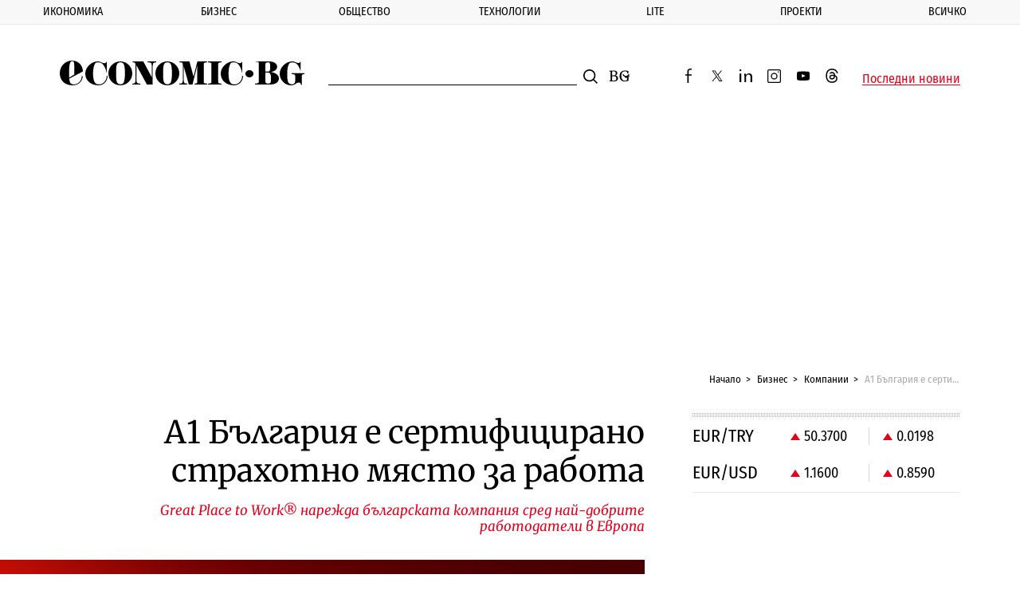

--- FILE ---
content_type: text/html; charset=UTF-8
request_url: https://www.economic.bg/bg/a/view/a1-bylgarija-e-sertificirano-strahotno-mjasto-za-rabota
body_size: 19217
content:
<!doctype html> <html prefix="og: http://ogp.me/ns#" class="no-js" lang="bg"> <!--[if lt IE 7]> <html class="no-js lt-ie9 lt-ie8 lt-ie7" lang="{ $_languages[$_current_lang] }"> <![endif]--> <!--[if IE 7]>    <html class="no-js lt-ie9 lt-ie8" lang="{ $_languages[$_current_lang] }"> <![endif]--> <!--[if IE 8]>    <html class="no-js lt-ie9" lang="{ $_languages[$_current_lang] }"> <![endif]--> <!--[if IE 9]>    <html class="no-js lt-ie10" lang="{ $_languages[$_current_lang] }"> <![endif]--> <head> <meta charset="utf-8" /> <meta http-equiv="Content-Type" content="text/html; charset=UTF-8" /> <meta http-equiv="Content-Language" content="bg" /> <meta name="language" content="bg" /> <meta http-equiv="X-UA-Compatible" content="IE=edge" /> <meta name="viewport" content="width=device-width, initial-scale=1, shrink-to-fit=no, viewport-fit=cover" /> <meta name="robots" content="index, follow, max-snippet:-1, max-image-preview:large, max-video-preview:-1" /> <meta name="revisit-after" content="1 hours" /> <title>А1 България е сертифицирано страхотно място за работа</title> <meta name="description" content="А1 спечели престижното отличие Great Place to Work&reg; като страхотно място за работа от едноименната международна независима организация" /> <meta property="og:image" content="https://www.economic.bg/web/files/articles/141999/watermark/thumb_1200x630_a1-great-place-to-work-1.jpg" /> <meta property="og:type" content="Article" /> <meta property="og:title" content="А1 България е сертифицирано страхотно място за работа" /> <meta property="og:description" content="А1 спечели престижното отличие Great Place to Work&reg; като страхотно място за работа от едноименната международна независима организация" /> <meta property="og:url" content="https://www.economic.bg/bg/a/view/a1-bylgarija-e-sertificirano-strahotno-mjasto-za-rabota" /> <meta property="og:locale" content="bg_BG" /> <meta property="og:site_name" content="Еconomic.bg" /> <meta property="og:updated_time" content="2023-11-28T16:40:59+02:00" /> <meta property="og:image:width" content="1200" /> <meta property="og:image:height" content="630" /> <meta name="twitter:card" content="summary_large_image" /> <meta name="twitter:site" content="@Economicbg" /> <meta name="twitter:creator" content="@Economicbg" /> <meta name="twitter:image" content="https://www.economic.bg/web/files/articles/141999/watermark/thumb_1200x630_a1-great-place-to-work-1.jpg" /> <meta name="twitter:title" content="А1 България е сертифицирано страхотно място за работа" /> <meta name="twitter:description" content="А1 спечели престижното отличие Great Place to Work&reg; като страхотно място за работа от едноименната международна независима организация" /> <meta name="twitter:label1" content="Компании" /> <meta name="twitter:url" content="https://www.economic.bg/bg/a/view/a1-bylgarija-e-sertificirano-strahotno-mjasto-za-rabota" /> <meta name="twitter:image:width" content="1200" /> <meta name="twitter:image:height" content="630" /> <meta name="keywords" content="A1,най-добър работодател,работно място" /> <meta name="news_keywords" content="A1,най-добър работодател,работно място" /> <meta name="distribution" content="global" /> <meta name="author" content="Еconomic.bg" /> <meta name="rating" content="general" /> <meta property="article:publisher" content="https://www.facebook.com/Economicbg/" /> <meta property="article:modified_time" content="2023-11-28T16:40:59+02:00" /> <meta property="article:published_time" content="2023-11-28T16:28:26+02:00" /> <meta property="article:author" content="https://www.economic.bg/bg/author/a1" /> <meta property="article:section" content="Компании" /> <meta property="article:tag" content="A1" /> <meta property="article:tag" content="най-добър работодател" /> <meta property="article:tag" content="работно място" /> <meta name="copyright" content="&copy;️ Еconomic.bg" /> <meta name="alternate" hreflang="bg" content="https://www.economic.bg/bg/a/view/a1-bylgarija-e-sertificirano-strahotno-mjasto-za-rabota" /> <link rel="canonical" href="https://www.economic.bg/bg/a/view/a1-bylgarija-e-sertificirano-strahotno-mjasto-za-rabota" /> <link rel="apple-touch-icon" sizes="180x180" href="/web/favicon/apple-touch-icon.png" /> <link rel="apple-touch-icon" sizes="57x57" href="/web/favicon/apple-icon-57x57.png"> <link rel="apple-touch-icon" sizes="60x60" href="/web/favicon/apple-icon-60x60.png"> <link rel="apple-touch-icon" sizes="72x72" href="/web/favicon/apple-icon-72x72.png"> <link rel="apple-touch-icon" sizes="76x76" href="/web/favicon/apple-icon-76x76.png"> <link rel="apple-touch-icon" sizes="114x114" href="/web/favicon/apple-icon-114x114.png"> <link rel="apple-touch-icon" sizes="120x120" href="/web/favicon/apple-icon-120x120.png"> <link rel="apple-touch-icon" sizes="144x144" href="/web/favicon/apple-icon-144x144.png"> <link rel="apple-touch-icon" sizes="152x152" href="/web/favicon/apple-icon-152x152.png"> <link rel="icon" type="image/png" sizes="196x196" href="/web/favicon/android-icon-196x196.png"> <link rel="icon" type="image/png" sizes="96x96" href="/web/favicon/favicon-96x96.png"> <link rel="icon" type="image/png" sizes="32x32" href="/web/favicon/favicon-32x32.png" /> <link rel="icon" type="image/png" sizes="16x16" href="/web/favicon/favicon-16x16.png" /> <link rel="manifest" href="/web/favicon/site.webmanifest" /> <link rel="mask-icon" href="/web/favicon/safari-pinned-tab.svg" color="#0081c9" /> <link rel="shortcut icon" href="/web/favicon/favicon.ico" /> <meta name="msapplication-TileColor" content="#0081c9" /> <meta name="msapplication-config" content="/web/favicon/browserconfig.xml" /> <meta name="theme-color" content="#ffffff" /> <meta name="facebook-domain-verification" content="8ussq2lste4y57nfefyed6kxnw911h" /> <link rel="apple-touch-icon" sizes="167x167" href="/web/favicon/apple-touch-icon-167x167.png"> <link rel="apple-touch-icon" sizes="114x114" href="/web/favicon/apple-icon-192x192.png"> <link rel="apple-touch-icon" sizes="1024x1024" href="/web/favicon/apple-touch-icon-1024x1024.png"> <link rel="icon" type="image/png" sizes="196x196" href="/web/favicon/android-icon-192x192.png"> <link rel="icon" type="image/png" sizes="196x196" href="/web/favicon/android-icon-32x32.png"> <link rel="icon" type="image/png" sizes="196x196" href="/web/favicon/android-chrome-512x512.png"> <link rel="icon" type="image/png" sizes="196x196" href="/web/favicon/android-chrome-384x384.png"> <link rel="icon" type="image/png" sizes="196x196" href="/web/favicon/android-chrome-256x256.png"> <link rel="icon" type="image/png" sizes="196x196" href="/web/favicon/android-chrome-192x192.png"> <link rel="icon" type="image/png" sizes="196x196" href="/web/favicon/android-chrome-144x144.png"> <link rel="icon" type="image/png" sizes="196x196" href="/web/favicon/android-chrome-96x96.png"> <link rel="icon" type="image/png" sizes="196x196" href="/web/favicon/android-chrome-72x72.png"> <link rel="icon" type="image/png" sizes="196x196" href="/web/favicon/android-chrome-48x48.png"> <link rel="icon" type="image/png" sizes="196x196" href="/web/favicon/android-chrome-36x36.png"> <link rel="icon" type="image/png" sizes="196x196" href="/web/favicon/android-chrome-32x32.png"> <link rel="icon" type="image/png" sizes="48x48" href="/web/favicon/favicon-48x48.png"> <link rel="icon" type="image/png" sizes="64x64" href="/web/favicon/favicon-64x64.png"> <link rel="icon" type="image/png" sizes="128x128" href="/web/favicon/favicon-128x128.png"> <link rel="icon" type="image/png" sizes="256x256" href="/web/favicon/favicon-256x256.png"> <link rel="icon" type="image/png" sizes="256x256" href="/web/favicon/favicon-192x192.png"> <link rel="shortcut icon" href="/web/favicon/favicon-32x32.ico"> <link rel="shortcut icon" href="/web/favicon/favicon-48x48.ico"> <link rel="shortcut icon" href="/web/favicon/favicon-256x256.ico"> <meta name="msapplication-TileImage" content="/web/favicon/mstile-144x144.png"> <meta name="msapplication-TileImage" content="/web/favicon/mstile-70x70.png"> <meta name="msapplication-TileImage" content="/web/favicon/mstile-150x150.png"> <meta name="msapplication-TileImage" content="/web/favicon/mstile-310x310.png"> <meta name="msapplication-TileImage" content="/web/favicon/mstile-128x128.png"> <meta name="msapplication-TileImage" content="/web/favicon/mstile-270x270.png"> <meta name="msapplication-TileImage" content="/web/favicon/mstile-558x558.png"> <link rel='dns-prefetch' href='//fonts.googleapis.com' /> <link rel='dns-prefetch' href='//www.googletagmanager.com' /> <link rel='dns-prefetch' href='//www.google-analytics.com' /> <link rel="dns-prefetch" href="//www.google.com" /> <link rel="dns-prefetch" href="//pagead2.googlesyndication.com" /> <link rel="dns-prefetch" href="//connect.facebook.net" /> <link rel="dns-prefetch" href="//gabg.hit.gemius.pl" /> <link rel="dns-prefetch" href="//ls.hit.gemius.pl" />   <link href="https://fonts.googleapis.com/css?family=Fira+Sans+Condensed:400,500,800|Merriweather:400,400i,700&display=swap&subset=cyrillic,cyrillic-ext" rel="preload" as="style"> <style type="text/css">@font-face {font-family:Fira Sans Condensed;font-style:normal;font-weight:400;src:url(/cf-fonts/s/fira-sans-condensed/5.0.11/cyrillic/400/normal.woff2);unicode-range:U+0301,U+0400-045F,U+0490-0491,U+04B0-04B1,U+2116;font-display:swap;}@font-face {font-family:Fira Sans Condensed;font-style:normal;font-weight:400;src:url(/cf-fonts/s/fira-sans-condensed/5.0.11/vietnamese/400/normal.woff2);unicode-range:U+0102-0103,U+0110-0111,U+0128-0129,U+0168-0169,U+01A0-01A1,U+01AF-01B0,U+0300-0301,U+0303-0304,U+0308-0309,U+0323,U+0329,U+1EA0-1EF9,U+20AB;font-display:swap;}@font-face {font-family:Fira Sans Condensed;font-style:normal;font-weight:400;src:url(/cf-fonts/s/fira-sans-condensed/5.0.11/greek-ext/400/normal.woff2);unicode-range:U+1F00-1FFF;font-display:swap;}@font-face {font-family:Fira Sans Condensed;font-style:normal;font-weight:400;src:url(/cf-fonts/s/fira-sans-condensed/5.0.11/latin-ext/400/normal.woff2);unicode-range:U+0100-02AF,U+0304,U+0308,U+0329,U+1E00-1E9F,U+1EF2-1EFF,U+2020,U+20A0-20AB,U+20AD-20CF,U+2113,U+2C60-2C7F,U+A720-A7FF;font-display:swap;}@font-face {font-family:Fira Sans Condensed;font-style:normal;font-weight:400;src:url(/cf-fonts/s/fira-sans-condensed/5.0.11/greek/400/normal.woff2);unicode-range:U+0370-03FF;font-display:swap;}@font-face {font-family:Fira Sans Condensed;font-style:normal;font-weight:400;src:url(/cf-fonts/s/fira-sans-condensed/5.0.11/latin/400/normal.woff2);unicode-range:U+0000-00FF,U+0131,U+0152-0153,U+02BB-02BC,U+02C6,U+02DA,U+02DC,U+0304,U+0308,U+0329,U+2000-206F,U+2074,U+20AC,U+2122,U+2191,U+2193,U+2212,U+2215,U+FEFF,U+FFFD;font-display:swap;}@font-face {font-family:Fira Sans Condensed;font-style:normal;font-weight:400;src:url(/cf-fonts/s/fira-sans-condensed/5.0.11/cyrillic-ext/400/normal.woff2);unicode-range:U+0460-052F,U+1C80-1C88,U+20B4,U+2DE0-2DFF,U+A640-A69F,U+FE2E-FE2F;font-display:swap;}@font-face {font-family:Fira Sans Condensed;font-style:normal;font-weight:500;src:url(/cf-fonts/s/fira-sans-condensed/5.0.11/latin-ext/500/normal.woff2);unicode-range:U+0100-02AF,U+0304,U+0308,U+0329,U+1E00-1E9F,U+1EF2-1EFF,U+2020,U+20A0-20AB,U+20AD-20CF,U+2113,U+2C60-2C7F,U+A720-A7FF;font-display:swap;}@font-face {font-family:Fira Sans Condensed;font-style:normal;font-weight:500;src:url(/cf-fonts/s/fira-sans-condensed/5.0.11/latin/500/normal.woff2);unicode-range:U+0000-00FF,U+0131,U+0152-0153,U+02BB-02BC,U+02C6,U+02DA,U+02DC,U+0304,U+0308,U+0329,U+2000-206F,U+2074,U+20AC,U+2122,U+2191,U+2193,U+2212,U+2215,U+FEFF,U+FFFD;font-display:swap;}@font-face {font-family:Fira Sans Condensed;font-style:normal;font-weight:500;src:url(/cf-fonts/s/fira-sans-condensed/5.0.11/vietnamese/500/normal.woff2);unicode-range:U+0102-0103,U+0110-0111,U+0128-0129,U+0168-0169,U+01A0-01A1,U+01AF-01B0,U+0300-0301,U+0303-0304,U+0308-0309,U+0323,U+0329,U+1EA0-1EF9,U+20AB;font-display:swap;}@font-face {font-family:Fira Sans Condensed;font-style:normal;font-weight:500;src:url(/cf-fonts/s/fira-sans-condensed/5.0.11/cyrillic/500/normal.woff2);unicode-range:U+0301,U+0400-045F,U+0490-0491,U+04B0-04B1,U+2116;font-display:swap;}@font-face {font-family:Fira Sans Condensed;font-style:normal;font-weight:500;src:url(/cf-fonts/s/fira-sans-condensed/5.0.11/cyrillic-ext/500/normal.woff2);unicode-range:U+0460-052F,U+1C80-1C88,U+20B4,U+2DE0-2DFF,U+A640-A69F,U+FE2E-FE2F;font-display:swap;}@font-face {font-family:Fira Sans Condensed;font-style:normal;font-weight:500;src:url(/cf-fonts/s/fira-sans-condensed/5.0.11/greek/500/normal.woff2);unicode-range:U+0370-03FF;font-display:swap;}@font-face {font-family:Fira Sans Condensed;font-style:normal;font-weight:500;src:url(/cf-fonts/s/fira-sans-condensed/5.0.11/greek-ext/500/normal.woff2);unicode-range:U+1F00-1FFF;font-display:swap;}@font-face {font-family:Fira Sans Condensed;font-style:normal;font-weight:800;src:url(/cf-fonts/s/fira-sans-condensed/5.0.11/greek/800/normal.woff2);unicode-range:U+0370-03FF;font-display:swap;}@font-face {font-family:Fira Sans Condensed;font-style:normal;font-weight:800;src:url(/cf-fonts/s/fira-sans-condensed/5.0.11/latin/800/normal.woff2);unicode-range:U+0000-00FF,U+0131,U+0152-0153,U+02BB-02BC,U+02C6,U+02DA,U+02DC,U+0304,U+0308,U+0329,U+2000-206F,U+2074,U+20AC,U+2122,U+2191,U+2193,U+2212,U+2215,U+FEFF,U+FFFD;font-display:swap;}@font-face {font-family:Fira Sans Condensed;font-style:normal;font-weight:800;src:url(/cf-fonts/s/fira-sans-condensed/5.0.11/latin-ext/800/normal.woff2);unicode-range:U+0100-02AF,U+0304,U+0308,U+0329,U+1E00-1E9F,U+1EF2-1EFF,U+2020,U+20A0-20AB,U+20AD-20CF,U+2113,U+2C60-2C7F,U+A720-A7FF;font-display:swap;}@font-face {font-family:Fira Sans Condensed;font-style:normal;font-weight:800;src:url(/cf-fonts/s/fira-sans-condensed/5.0.11/cyrillic/800/normal.woff2);unicode-range:U+0301,U+0400-045F,U+0490-0491,U+04B0-04B1,U+2116;font-display:swap;}@font-face {font-family:Fira Sans Condensed;font-style:normal;font-weight:800;src:url(/cf-fonts/s/fira-sans-condensed/5.0.11/greek-ext/800/normal.woff2);unicode-range:U+1F00-1FFF;font-display:swap;}@font-face {font-family:Fira Sans Condensed;font-style:normal;font-weight:800;src:url(/cf-fonts/s/fira-sans-condensed/5.0.11/vietnamese/800/normal.woff2);unicode-range:U+0102-0103,U+0110-0111,U+0128-0129,U+0168-0169,U+01A0-01A1,U+01AF-01B0,U+0300-0301,U+0303-0304,U+0308-0309,U+0323,U+0329,U+1EA0-1EF9,U+20AB;font-display:swap;}@font-face {font-family:Fira Sans Condensed;font-style:normal;font-weight:800;src:url(/cf-fonts/s/fira-sans-condensed/5.0.11/cyrillic-ext/800/normal.woff2);unicode-range:U+0460-052F,U+1C80-1C88,U+20B4,U+2DE0-2DFF,U+A640-A69F,U+FE2E-FE2F;font-display:swap;}@font-face {font-family:Merriweather;font-style:normal;font-weight:400;src:url(/cf-fonts/s/merriweather/5.0.11/cyrillic-ext/400/normal.woff2);unicode-range:U+0460-052F,U+1C80-1C88,U+20B4,U+2DE0-2DFF,U+A640-A69F,U+FE2E-FE2F;font-display:swap;}@font-face {font-family:Merriweather;font-style:normal;font-weight:400;src:url(/cf-fonts/s/merriweather/5.0.11/vietnamese/400/normal.woff2);unicode-range:U+0102-0103,U+0110-0111,U+0128-0129,U+0168-0169,U+01A0-01A1,U+01AF-01B0,U+0300-0301,U+0303-0304,U+0308-0309,U+0323,U+0329,U+1EA0-1EF9,U+20AB;font-display:swap;}@font-face {font-family:Merriweather;font-style:normal;font-weight:400;src:url(/cf-fonts/s/merriweather/5.0.11/cyrillic/400/normal.woff2);unicode-range:U+0301,U+0400-045F,U+0490-0491,U+04B0-04B1,U+2116;font-display:swap;}@font-face {font-family:Merriweather;font-style:normal;font-weight:400;src:url(/cf-fonts/s/merriweather/5.0.11/latin/400/normal.woff2);unicode-range:U+0000-00FF,U+0131,U+0152-0153,U+02BB-02BC,U+02C6,U+02DA,U+02DC,U+0304,U+0308,U+0329,U+2000-206F,U+2074,U+20AC,U+2122,U+2191,U+2193,U+2212,U+2215,U+FEFF,U+FFFD;font-display:swap;}@font-face {font-family:Merriweather;font-style:normal;font-weight:400;src:url(/cf-fonts/s/merriweather/5.0.11/latin-ext/400/normal.woff2);unicode-range:U+0100-02AF,U+0304,U+0308,U+0329,U+1E00-1E9F,U+1EF2-1EFF,U+2020,U+20A0-20AB,U+20AD-20CF,U+2113,U+2C60-2C7F,U+A720-A7FF;font-display:swap;}@font-face {font-family:Merriweather;font-style:italic;font-weight:400;src:url(/cf-fonts/s/merriweather/5.0.11/cyrillic/400/italic.woff2);unicode-range:U+0301,U+0400-045F,U+0490-0491,U+04B0-04B1,U+2116;font-display:swap;}@font-face {font-family:Merriweather;font-style:italic;font-weight:400;src:url(/cf-fonts/s/merriweather/5.0.11/latin/400/italic.woff2);unicode-range:U+0000-00FF,U+0131,U+0152-0153,U+02BB-02BC,U+02C6,U+02DA,U+02DC,U+0304,U+0308,U+0329,U+2000-206F,U+2074,U+20AC,U+2122,U+2191,U+2193,U+2212,U+2215,U+FEFF,U+FFFD;font-display:swap;}@font-face {font-family:Merriweather;font-style:italic;font-weight:400;src:url(/cf-fonts/s/merriweather/5.0.11/vietnamese/400/italic.woff2);unicode-range:U+0102-0103,U+0110-0111,U+0128-0129,U+0168-0169,U+01A0-01A1,U+01AF-01B0,U+0300-0301,U+0303-0304,U+0308-0309,U+0323,U+0329,U+1EA0-1EF9,U+20AB;font-display:swap;}@font-face {font-family:Merriweather;font-style:italic;font-weight:400;src:url(/cf-fonts/s/merriweather/5.0.11/cyrillic-ext/400/italic.woff2);unicode-range:U+0460-052F,U+1C80-1C88,U+20B4,U+2DE0-2DFF,U+A640-A69F,U+FE2E-FE2F;font-display:swap;}@font-face {font-family:Merriweather;font-style:italic;font-weight:400;src:url(/cf-fonts/s/merriweather/5.0.11/latin-ext/400/italic.woff2);unicode-range:U+0100-02AF,U+0304,U+0308,U+0329,U+1E00-1E9F,U+1EF2-1EFF,U+2020,U+20A0-20AB,U+20AD-20CF,U+2113,U+2C60-2C7F,U+A720-A7FF;font-display:swap;}@font-face {font-family:Merriweather;font-style:normal;font-weight:700;src:url(/cf-fonts/s/merriweather/5.0.11/latin-ext/700/normal.woff2);unicode-range:U+0100-02AF,U+0304,U+0308,U+0329,U+1E00-1E9F,U+1EF2-1EFF,U+2020,U+20A0-20AB,U+20AD-20CF,U+2113,U+2C60-2C7F,U+A720-A7FF;font-display:swap;}@font-face {font-family:Merriweather;font-style:normal;font-weight:700;src:url(/cf-fonts/s/merriweather/5.0.11/vietnamese/700/normal.woff2);unicode-range:U+0102-0103,U+0110-0111,U+0128-0129,U+0168-0169,U+01A0-01A1,U+01AF-01B0,U+0300-0301,U+0303-0304,U+0308-0309,U+0323,U+0329,U+1EA0-1EF9,U+20AB;font-display:swap;}@font-face {font-family:Merriweather;font-style:normal;font-weight:700;src:url(/cf-fonts/s/merriweather/5.0.11/cyrillic-ext/700/normal.woff2);unicode-range:U+0460-052F,U+1C80-1C88,U+20B4,U+2DE0-2DFF,U+A640-A69F,U+FE2E-FE2F;font-display:swap;}@font-face {font-family:Merriweather;font-style:normal;font-weight:700;src:url(/cf-fonts/s/merriweather/5.0.11/cyrillic/700/normal.woff2);unicode-range:U+0301,U+0400-045F,U+0490-0491,U+04B0-04B1,U+2116;font-display:swap;}@font-face {font-family:Merriweather;font-style:normal;font-weight:700;src:url(/cf-fonts/s/merriweather/5.0.11/latin/700/normal.woff2);unicode-range:U+0000-00FF,U+0131,U+0152-0153,U+02BB-02BC,U+02C6,U+02DA,U+02DC,U+0304,U+0308,U+0329,U+2000-206F,U+2074,U+20AC,U+2122,U+2191,U+2193,U+2212,U+2215,U+FEFF,U+FFFD;font-display:swap;}</style> <noscript> <link rel="stylesheet" href="https://fonts.googleapis.com/css?family=Fira+Sans+Condensed:400,500,800|Merriweather:400,400i,700&display=swap&subset=cyrillic,cyrillic-ext"> </noscript> <link rel="stylesheet" href="/web/css/mainV7.css"> <script type="text/javascript">
        //detect IE
        if (window.navigator.userAgent.indexOf("MSIE ") > 0) {
            document.write('<div class="upgrade-browser">\
                <a href="https://www.microsoft.com/en-us/edge" class="ie" target="_blank" rel="noopener noreferrer">Internet Explorer</a>\
                <a href="http://www.getfirefox.com" class="firefox" target="_blank" rel="noopener noreferrer">Firefox</a>\
                <a href="http://www.google.com/chrome" class="chrome" target="_blank" rel="noopener noreferrer">Chrome</a>\
                <a href="http://www.opera.com/download" class="opera" target="_blank" rel="noopener noreferrer">Opera</a>\
                <a href="https://support.apple.com/downloads/safari" class="safari" target="_blank" rel="noopener noreferrer">Safari</a>\<span>За по-добро качество и функционалност на сайта, моля обновете вашия браузър или изтеглете нов.</span></div>');
        }
        var _root = '/';
        var _public = '/web/';
        var xhr_url = '/bg/xhr';
        document.documentElement.classList.remove('no-js');
        // Detect touch screen
        touchDetect = function () {
            return 'ontouchstart' in window || navigator.maxTouchPoints;
        };
        if (touchDetect() == true) {
            document.documentElement.classList.remove('non-touch');
            document.documentElement.classList.add('touch');
        } else {
            document.documentElement.classList.add('non-touch');
            document.documentElement.classList.remove('touch');
        }
    </script> <script>(function(w,d,s,l,i){w[l]=w[l]||[];w[l].push({'gtm.start':
    new Date().getTime(),event:'gtm.js'});var f=d.getElementsByTagName(s)[0],
    j=d.createElement(s),dl=l!='dataLayer'?'&l='+l:'';j.async=true;j.src=
    'https://www.googletagmanager.com/gtm.js?id='+i+dl;f.parentNode.insertBefore(j,f);
    })(window,document,'script','dataLayer','GTM-PLRWTLR');</script> </head> <body> <noscript><iframe src="https://www.googletagmanager.com/ns.html?id=GTM-PLRWTLR" height="0" width="0" style="display:none;visibility:hidden"></iframe></noscript> <header class="main-header main-header--alt"> <div class="extra-news js-extra-news" style="display:none"> <strong class="extra-news__label">Извънредна новина</strong> <button class="js-extra-news__close extra-news__close" title="Затвори">Затвори</button> <div class="extra-news__text"> </div> </div> <nav class="main-nav js-main-nav"> <button class="close-button close-button--nav js-main-nav__close" style="display: none;">
            Затвори
        </button> <ul class="main-nav__list"> <li class="main-nav__list-item js-sub-item"> <a href="/bg/a/category/ikonomika" title="Икономика" class="main-nav__link">Икономика</a> <button class="js-main-nav__open main-nav__button"></button> <div class="sub-menu"> <ul class="sub-menu__list js-sub-menu" style="display:none;"> <li class="sub-menu__list-item"> <a href="/bg/a/category/publichni-finansi" title="Публични финанси" class="sub-menu__link">Публични финанси</a> </li> <li class="sub-menu__list-item"> <a href="/bg/a/category/evropari" title="Европари" class="sub-menu__link">Европари</a> </li> <li class="sub-menu__list-item"> <a href="/bg/a/category/infrastrukturni-proekti" title="Инфраструктура" class="sub-menu__link">Инфраструктура</a> </li> <li class="sub-menu__list-item"> <a href="/bg/a/category/energetika" title="Енергетика" class="sub-menu__link">Енергетика</a> </li> <li class="sub-menu__list-item"> <a href="/bg/a/category/transport" title="Транспорт" class="sub-menu__link">Транспорт</a> </li> <li class="sub-menu__list-item"> <a href="/bg/a/category/zemedelie" title="Земеделие" class="sub-menu__link">Земеделие</a> </li> <li class="sub-menu__list-item"> <a href="/bg/a/category/turizam" title="Туризъм" class="sub-menu__link">Туризъм</a> </li> <li class="sub-menu__list-item"> <a href="/bg/a/category/rabota" title="Пазар на труда" class="sub-menu__link">Пазар на труда</a> </li> </ul> </div> </li> <li class="main-nav__list-item js-sub-item"> <a href="/bg/a/category/biznes" title="Бизнес" class="main-nav__link">Бизнес</a> <button class="js-main-nav__open main-nav__button"></button> <div class="sub-menu"> <ul class="sub-menu__list js-sub-menu" style="display:none;"> <li class="sub-menu__list-item"> <a href="/bg/a/category/kompanii" title="Компании" class="sub-menu__link">Компании</a> </li> <li class="sub-menu__list-item"> <a href="/bg/a/category/industrii" title="Отрасли" class="sub-menu__link">Отрасли</a> </li> <li class="sub-menu__list-item"> <a href="/bg/a/category/inovacii" title="Иновации" class="sub-menu__link">Иновации</a> </li> <li class="sub-menu__list-item"> <a href="/bg/a/category/pazari" title="Пазари" class="sub-menu__link">Пазари</a> </li> <li class="sub-menu__list-item"> <a href="/bg/a/category/finansi" title="Финанси" class="sub-menu__link">Финанси</a> </li> <li class="sub-menu__list-item"> <a href="/bg/a/category/imoti" title="Имоти" class="sub-menu__link">Имоти</a> </li> <li class="sub-menu__list-item"> <a href="/bg/a/category/regulacii" title="Регулации" class="sub-menu__link">Регулации</a> </li> </ul> </div> </li> <li class="main-nav__list-item js-sub-item"> <a href="/bg/a/category/obshtestvo" title="Общество" class="main-nav__link">Общество</a> <button class="js-main-nav__open main-nav__button"></button> <div class="sub-menu"> <ul class="sub-menu__list js-sub-menu" style="display:none;"> <li class="sub-menu__list-item"> <a href="/bg/a/category/politika" title="Политика" class="sub-menu__link">Политика</a> </li> <li class="sub-menu__list-item"> <a href="/bg/a/category/lichni-finanansi" title="Лични финанси" class="sub-menu__link">Лични финанси</a> </li> <li class="sub-menu__list-item"> <a href="/bg/a/category/demografia" title="Демография" class="sub-menu__link">Демография</a> </li> <li class="sub-menu__list-item"> <a href="/bg/a/category/obrazovanie" title="Образование" class="sub-menu__link">Образование</a> </li> <li class="sub-menu__list-item"> <a href="/bg/a/category/zdraveopazvane" title="Здравеопазване" class="sub-menu__link">Здравеопазване</a> </li> <li class="sub-menu__list-item"> <a href="/bg/a/category/gradoustrojstvo" title="Градоустройство" class="sub-menu__link">Градоустройство</a> </li> <li class="sub-menu__list-item"> <a href="/bg/a/category/ekologia" title="Екология" class="sub-menu__link">Екология</a> </li> <li class="sub-menu__list-item"> <a href="/bg/a/category/burokracija" title="Администрация" class="sub-menu__link">Администрация</a> </li> </ul> </div> </li> <li class="main-nav__list-item js-sub-item"> <a href="/bg/a/category/tehnologii" title="Технологии" class="main-nav__link">Технологии</a> <button class="js-main-nav__open main-nav__button"></button> <div class="sub-menu"> <ul class="sub-menu__list js-sub-menu" style="display:none;"> <li class="sub-menu__list-item"> <a href="/bg/a/category/digital" title="Digi&AI" class="sub-menu__link">Digi&AI</a> </li> <li class="sub-menu__list-item"> <a href="/bg/a/category/telekomunikatsii" title="Телекомуникации" class="sub-menu__link">Телекомуникации</a> </li> <li class="sub-menu__list-item"> <a href="/bg/a/category/e-upravlenie" title="е-управление" class="sub-menu__link">е-управление</a> </li> <li class="sub-menu__list-item"> <a href="/bg/a/category/kibersigurnost" title="Киберсигурност" class="sub-menu__link">Киберсигурност</a> </li> <li class="sub-menu__list-item"> <a href="/bg/a/category/haj-tek" title="Хай-тек" class="sub-menu__link">Хай-тек</a> </li> <li class="sub-menu__list-item"> <a href="/bg/a/category/finteh" title="Финтех" class="sub-menu__link">Финтех</a> </li> </ul> </div> </li> <li class="main-nav__list-item js-sub-item"> <a href="/bg/a/category/lite" title="Lite" class="main-nav__link">Lite</a> <button class="js-main-nav__open main-nav__button"></button> <div class="sub-menu"> <ul class="sub-menu__list js-sub-menu" style="display:none;"> <li class="sub-menu__list-item"> <a href="/bg/a/category/nauka" title="Наука" class="sub-menu__link">Наука</a> </li> <li class="sub-menu__list-item"> <a href="/bg/a/category/lubopitno" title="Пътешествия" class="sub-menu__link">Пътешествия</a> </li> <li class="sub-menu__list-item"> <a href="/bg/a/category/luks" title="Богатство" class="sub-menu__link">Богатство</a> </li> <li class="sub-menu__list-item"> <a href="/bg/a/category/lichnosti" title="Личности" class="sub-menu__link">Личности</a> </li> <li class="sub-menu__list-item"> <a href="/bg/a/category/izkustvo" title="Изкуство" class="sub-menu__link">Изкуство</a> </li> <li class="sub-menu__list-item"> <a href="/bg/a/category/sport" title="Спорт" class="sub-menu__link">Спорт</a> </li> </ul> </div> </li> <li class="main-nav__list-item js-sub-item"> <a href="/bg/a/category/proekti" title="Проекти" class="main-nav__link">Проекти</a> <button class="js-main-nav__open main-nav__button"></button> <div class="sub-menu"> <ul class="sub-menu__list js-sub-menu" style="display:none;"> <li class="sub-menu__list-item"> <a href="/bg/a/category/kalendar" title="Календар 2026" class="sub-menu__link">Календар 2026</a> </li> <li class="sub-menu__list-item"> <a href="/bg/a/category/podkast" title="Подкасти" class="sub-menu__link">Подкасти</a> </li> <li class="sub-menu__list-item"> <a href="/bg/a/category/rate" title="RATE" class="sub-menu__link">RATE</a> </li> <li class="sub-menu__list-item"> <a href="/bg/a/category/corejio" title="COREJIO" class="sub-menu__link">COREJIO</a> </li> <li class="sub-menu__list-item"> <a href="/bg/a/category/all-in" title="iN Sofia" class="sub-menu__link">iN Sofia</a> </li> <li class="sub-menu__list-item"> <a href="/bg/a/category/uspeshnite-jeni" title="Успешните жени" class="sub-menu__link">Успешните жени</a> </li> <li class="sub-menu__list-item"> <a href="/bg/a/category/solaris" title="SOLARIS" class="sub-menu__link">SOLARIS</a> </li> <li class="sub-menu__list-item"> <a href="/bg/a/category/top-jobs" title="TOP JOBS" class="sub-menu__link">TOP JOBS</a> </li> </ul> </div> </li> <li class="main-nav__list-item js-sub-item"> <a href="/bg/a/category/vsichki-novini" title="Всичко" class="main-nav__link">Всичко</a> <button class="js-main-nav__open main-nav__button"></button> <div class="sub-menu"> <ul class="sub-menu__list js-sub-menu" style="display:none;"> <li class="sub-menu__list-item"> <a href="/bg/a/category/info" title="Терминология" class="sub-menu__link">Терминология</a> </li> <li class="sub-menu__list-item"> <a href="/bg/a/category/nakratko" title="Накратко" class="sub-menu__link">Накратко</a> </li> <li class="sub-menu__list-item"> <a href="/bg/a/category/to-know" title="To:know" class="sub-menu__link">To:know</a> </li> <li class="sub-menu__list-item"> <a href="/bg/a/category/spisanieto" title="Списанието" class="sub-menu__link">Списанието</a> </li> <li class="sub-menu__list-item"> <a href="/bg/a/category/pazarni-danni" title="Пазарни данни" class="sub-menu__link">Пазарни данни</a> </li> </ul> </div> </li> </ul> <ul class="main-nav__social-list"> <a href="https://www.facebook.com/Economicbg/" target="_blank" class="social-network" title="facebook"> <svg class="social-network__icon"><use xlink:href="/web/images/symbol-defs.svg#icon-facebook-2"></use></svg> <span class="visuallyhidden">facebook</span> </a> <a href="https://twitter.com/Economicbg" target="_blank" class="social-network" title="twitter"> <svg class="social-network__icon"><use xlink:href="/web/images/symbol-defs.svg#icon-twitter-x"></use></svg> <span class="visuallyhidden">twitter</span> </a> <a href="https://www.linkedin.com/company/economic-bg/" target="_blank" class="social-network" title="linkedin"> <svg class="social-network__icon"><use xlink:href="/web/images/symbol-defs.svg#icon-linkedin-2"></use></svg> <span class="visuallyhidden">linkedin</span> </a> <a href="https://www.instagram.com/economic.bg/" target="_blank" class="social-network" title="instagram"> <svg class="social-network__icon"><use xlink:href="/web/images/symbol-defs.svg#icon-instagram-2"></use></svg> <span class="visuallyhidden">instagram</span> </a> <a href="https://www.youtube.com/@economic-bg" target="_blank" class="social-network" title="youtube"> <svg class="social-network__icon"><use xlink:href="/web/images/symbol-defs.svg#icon-youtube-black"></use></svg> <span class="visuallyhidden">youtube</span> </a> <a href="https://www.threads.net/@economic.bg" target="_blank" class="social-network" title="threads"> <svg class="social-network__icon"><use xlink:href="/web/images/symbol-defs.svg#icon-threads-black-icon"></use></svg> <span class="visuallyhidden">threads</span> </a> </ul> </nav> <div class="wrapper"> <div class="main-header__inner main-header__inner--change"> <a href="/bg" title="Economic.bg" class="site-logo"> <img src="/web/images/economic-bg-logo.svg" alt="Логото на Economic.bg" /> <span class="visuallyhidden">Economic.bg</span> </a> <div class="main-header__buttons"> <button class="mobile-search-button js-mobile-search-button" title="search button"> <svg class="mobile-search-button__icon"> <use xlink:href="/web/images/symbol-defs.svg#icon-search"></use> </svg> <span class="visuallyhidden">Търсене</span> </button> <button class="mobile-menu-button js-mobile-menu-button" title="main menu button"></button> </div> <form method="get" action="/bg/xhr_search" class="search-form js-search" data-ajax-container=".js-search-ajax-result" data-ajax-error="custom ajax error"> <div class="search-form__field"> <label for="search-input" class="visuallyhidden">Търсене</label> <input type="text" name="search-input" id="search-input" value="" class="search-form__input js-search__input" autocomplete="off" /> </div> <button class="search-form__button" title="Търси"> <svg class="search-form__button-icon"> <use xlink:href="/web/images/symbol-defs.svg#icon-search"></use> </svg> <span class="visuallyhidden">Търси</span> </button> </form> <form class="change-lang-form" action="#" method="GET"> <div class="change-lang"> <div class="change-lang__box"> <label for="change-lang" class="visuallyhidden">Смяна на език</label> <select class="change-lang__select form__control form__control--select js-select-change" name="" id="change-lang"> <option value="/bg/a/view/a1-bylgarija-e-sertificirano-strahotno-mjasto-za-rabota" selected>BG</option> <option value="/en/a/all_news" >EN</option> </select> </div> </div> </form> <div class="social-row social-row--header"> <a href="https://www.facebook.com/Economicbg/" target="_blank" class="social-network social-network--small" title="facebook"> <svg class="social-network__icon"> <use xlink:href="/web/images/symbol-defs.svg#icon-facebook-2"></use> </svg> <span class="visuallyhidden">facebook</span> </a> <a href="https://twitter.com/Economicbg" target="_blank" class="social-network social-network--small" title="twitter"> <svg class="social-network__icon"> <use xlink:href="/web/images/symbol-defs.svg#icon-twitter-x"></use> </svg> <span class="visuallyhidden">twitter</span> </a> <a href="https://www.linkedin.com/company/economic-bg/" target="_blank" class="social-network social-network--small" title="linkedin"> <svg class="social-network__icon"> <use xlink:href="/web/images/symbol-defs.svg#icon-linkedin-2"></use> </svg> <span class="visuallyhidden">linkedin</span> </a> <a href="https://www.instagram.com/economic.bg/" target="_blank" class="social-network social-network--small" title="instagram"> <svg class="social-network__icon"> <use xlink:href="/web/images/symbol-defs.svg#icon-instagram-2"></use> </svg> <span class="visuallyhidden">instagram</span> </a> <a href="https://www.youtube.com/@economic-bg" target="_blank" class="social-network social-network--small" title="youtube"> <svg class="social-network__icon"> <use xlink:href="/web/images/symbol-defs.svg#icon-youtube-black"></use> </svg> <span class="visuallyhidden">youtube</span> </a> <a href="https://www.threads.net/@economic.bg" target="_blank" class="social-network social-network--small" title="threads"> <svg class="social-network__icon"> <use xlink:href="/web/images/symbol-defs.svg#icon-threads-black-icon"></use> </svg> <span class="visuallyhidden">threads</span> </a> </div> <a href="/bg/a/all_news" title="Последни новини" class="link-button link-button--big link-button--header">
                Последни новини
            </a> </div> </div> <div class="search-panel js-search-panel"> <div class="search-panel__result"> <div class="wrapper js-search-ajax-result"> </div> </div> <button class="close-button close-button--search js-search-panel__close">
            Затвори
        </button> </div> </header> <main class="main-content"> <div class="plakat plakat--desktop-only  plakat--full" data-stat-url="/bg/statistics/9/27/1" > <div class="plakat__content"> <script>
  window.googletag = window.googletag || {cmd: []};
  googletag.cmd.push(function() {
        googletag.defineSlot('/21831262700/Top', [[970, 250], [728, 90], [970, 90]], 'div-gpt-ad-1730747205651-0').addService(googletag.pubads());
         googletag.defineSlot('/21831262700/Right_top', [[300, 600], [300, 250], [320, 480], [320, 250], [160, 600], [336, 280]], 'div-gpt-ad-1739735394696-0').addService(googletag.pubads());
	 googletag.defineSlot('/21831262700/economic_right_middle', [[300, 600], [320, 480], [300, 250], [336, 280]], 'div-gpt-ad-1739735614864-0').addService(googletag.pubads());
	 googletag.defineSlot('/21831262700/InArticle', [[728, 90], [728, 250]], 'div-gpt-ad-1739892765993-0').addService(googletag.pubads());
         googletag.defineSlot('/21831262700/Gallery_desktop', [[580, 400], [480, 320], [336, 280], [250, 360], [320, 250], [300, 250], [250, 250]], 'div-gpt-ad-1750597046574-0').addService(googletag.pubads());
         googletag.defineSlot('/21831262700/bg_right_bottom', [[300, 600], [300, 250], [336, 280], [320, 480], [320, 250]], 'div-gpt-ad-1739735733858-0').addService(googletag.pubads());
         googletag.defineSlot('/21831262700/Horizontal', [[970, 250], [728, 250], [970, 90], [728, 90]], 'div-gpt-ad-1741334891037-0').addService(googletag.pubads());
 googletag.pubads().enableSingleRequest();
 googletag.pubads().collapseEmptyDivs();
 googletag.enableServices();
  });
</script> <div id='div-gpt-ad-1730747205651-0' style='min-width: 970px; min-height: 250px;'> <script>
    googletag.cmd.push(function() { googletag.display('div-gpt-ad-1730747205651-0'); });
</script> </div> </div> </div> <div class="wrapper"> <nav class="breadcrumb breadcrumb--spb"> <a href="/bg" title="Начало" class="breadcrumb__item">
        Начало
    </a> <a href="/bg/a/category/biznes" class="breadcrumb__item" title="Бизнес">Бизнес</a> <a href="/bg/a/category/kompanii" class="breadcrumb__item" title="Компании">Компании</a> <span class="breadcrumb__item">А1 България е сертифицирано страхотно място за работа</span> </nav> <section class="section section--pb-m"> <div class="column-layout"> <div class="column-layout__content"> <article class="article-inner"> <header class="article-inner__header"> <h1 class="article-inner__title-1">А1 България е сертифицирано страхотно място за работа</h1> <h2 class="article-inner__title-2">Great Place to Work® нарежда българската компания сред най-добрите работодатели в Европа</h2> </header> <figure class="article-inner__figure"> <div class="article-inner__figure-pic"> <img fetchpriority="high" src="/web/files/articles/141999/narrow_image/thumb_1040x585_a1-great-place-to-work-1.jpg" class="webfeedsFeaturedVisual article-inner__figure-pic-img" itemprop="image" alt="А1 България е сертифицирано страхотно място за работа" /> <div class="media-type-box"> <p class="media-type__text-right"><span class="media-type__text-right--symbol">©</span> ECONOMIC.BG /
                            <span class="media-type__text-link">
                                A1
                            </span> </p> </div> </div> <figcaption class="article-inner__figure-caption"> </figcaption> </figure> <div class="article-inner__info"> <div class="article-inner__info-group"> <time class="article-inner__info-item" datetime="16:28 28.11.2023"> <svg class="article-inner__info-item-icon"> <use xlink:href="/web/images/symbol-defs.svg#icon-clock"></use> </svg>
            16:28 28.11.2023
        </time> <span class="article-inner__info-item article-inner__info-item--alt-2"> <svg class="article-inner__info-item-icon"><use xlink:href="/web/images/symbol-defs.svg#icon-clock"></use></svg>
            ~ 2 мин.
        </span> </div> <div class="article-inner__info-group"> <a href="/bg/author/a1" title="А1" class="article-inner__author"> <img src="/web/files/authors/609/profile_image/thumb_80x80_depositphotos-381327364-s.jpg" class="article-inner__author-pic" alt="Автор: А1" title="А1" /> <strong class="article-inner__author-name">А1</strong> </a> </div> </div> <div class="article-inner__social"> <a href="mailto:?subject=А1 България е сертифицирано страхотно място за работа&amp;body=https://www.economic.bg/bg/a/view/a1-bylgarija-e-sertificirano-strahotno-mjasto-za-rabota" class="social-network" title="mail"> <svg class="social-network__icon"> <use xlink:href="/web/images/symbol-defs.svg#icon-mail"></use> </svg> <span class="social-network__text">Изпрати</span> </a> <a href="https://www.facebook.com/sharer/sharer.php?u=https://www.economic.bg/bg/a/view/a1-bylgarija-e-sertificirano-strahotno-mjasto-za-rabota" target="_blank" onclick="window.open('https://www.facebook.com/sharer/sharer.php?u=https://www.economic.bg/bg/a/view/a1-bylgarija-e-sertificirano-strahotno-mjasto-za-rabota'" class="social-network" title="facebook"> <svg class="social-network__icon"> <use xlink:href="/web/images/symbol-defs.svg#icon-facebook"></use> </svg> <span class="social-network__text">Сподели</span> </a> <a href="https://www.linkedin.com/cws/share?url=https://www.economic.bg/bg/a/view/a1-bylgarija-e-sertificirano-strahotno-mjasto-za-rabota" class="social-network" title="linkedin" target="_blank"> <svg class="social-network__icon"> <use xlink:href="/web/images/symbol-defs.svg#icon-linkedin"></use> </svg> <span class="social-network__text">Сподели</span> </a> <a href="https://twitter.com/intent/tweet?text=А1 България е сертифицирано страхотно място за работа&url=https://www.economic.bg/bg/a/view/a1-bylgarija-e-sertificirano-strahotno-mjasto-za-rabota" target="_blank" onclick="window.open('https://twitter.com/intent/tweet?text=А1 България е сертифицирано страхотно място за работа&url=https://www.economic.bg/bg/a/view/a1-bylgarija-e-sertificirano-strahotno-mjasto-za-rabota'" class="social-network" title="twitter"> <svg class="social-network__icon"> <use xlink:href="/web/images/symbol-defs.svg#icon-twitter-x"></use> </svg> <span class="social-network__text">Туит</span> </a> <a href="viber://forward?text=https%3A%2F%2Fwww.economic.bg%2Fbg%2Fa%2Fview%2Fa1-bylgarija-e-sertificirano-strahotno-mjasto-za-rabota" class="social-network" title="viber"> <svg class="social-network__icon"> <use xlink:href="/web/images/symbol-defs.svg#icon-viber-new"></use> </svg> <span class="social-network__text">Viber</span> </a> <a href="https://wa.me/?text=https%3A%2F%2Fwww.economic.bg%2Fbg%2Fa%2Fview%2Fa1-bylgarija-e-sertificirano-strahotno-mjasto-za-rabota" class="social-network" title="whats app"> <svg class="social-network__icon"><use xlink:href="/web/images/symbol-defs.svg#icon-whats-app-new"></use></svg> <span class="social-network__text">Whats App</span> </a> <button onclick="likeArticle(141999)" class="social-network social-network--recommend "> <span class="social-network__icon"> <svg class="social-network__icon"><use xlink:href="/web//images/symbol-defs.svg#icon-hand-thumb-up"></use></svg> </span> <span class="social-network__text">
            Препоръчай
        </span> <span class="social-network__text social-network__text--count">
            0
        </span> </button> </div> <script>
    function likeArticle(article_id) {
        $.ajax({
            "url": '/bg/a/xhr/?method=likeArticle',
            "dataType": "json",
            "type": "POST",
            "data": {
                'article_id': article_id
            },
            "cache": false,
            "success": function (response) {
                if(response.success){
                    $('.social-network--recommend').addClass('is-active');
                    $('.social-network__text--count').text(response.likes_count);
                } else {
                    alert(response.message);
                }
            },
            "error": function () {
                //Error
                alert('Появи се грешка!');
            }
        });

    }
</script> <section class="section  section--mw-800" > <div class="text " style="margin-bottom: 0px !important;" > <div class="ml-embedded" data-form="eO1c54" style="min-width: 320px; min-height: 85px;"></div> </div> </section> <div class="article-inner__text"> <div class="text text--dropcap"> </div> <div class="plakat plakat--desktop-only " data-stat-url="/bg/statistics/22/27/1" > <div class="plakat__content"> <div id='div-gpt-ad-1739892765993-0' style='min-width: 728px; min-height: 90px;'> <script>
    googletag.cmd.push(function() { googletag.display('div-gpt-ad-1739892765993-0'); });
  </script> </div> </div> </div> <div class="text clearfix js-text-gallery"> <p>А1 България получи отличието "Страхотно място за работа" от&nbsp;глобалната организация, изучаваща корпоративната култура, <a href="https://www.greatplacetowork.com/" target="_blank" rel="noopener">Great Place to Work&reg;</a>.&nbsp;Сертификацията се провежда въз основа на резултатите от проучване сред служителите по 23 ключови теми. В допитването през октомври 2023 г. се включиха близо 2300 служители от А1 в България, като проучвания бяха проведени паралелно и в други пет от компаниите в A1 Group.</p> <p>Българското подразделение излезе начело с най-добри резултати от всички в международната група и заслужено спечели сертификат за страхотно място за работа, с което се нарежда и сред най-добрите работодатели в Европа.</p> <p>Great Place to Work&reg; e световно утвърдена организация, изследваща корпоративната култура, служителското изживяване и лидерските компетенции, които допринасят за задържането на таланти и повишаване на иновациите.</p> <blockquote> <p>Гордея се с отличието, което официално поставя А1 България сред най-добрите работодатели в Европа. Оценката за позитивната и мотивираща работна среда, която получаваме от хората в организацията, е резултат от целенасочените ни усилия. За нас мнението на всеки служител има огромно значение, а признанието ни мотивира да продължаваме да подобряваме и надграждаме постигнатото и в бъдеще&ldquo;, коментира Миглена Узунова-Цекова, старши директор &bdquo;Човешки ресурси&ldquo; в А1 България.</p> </blockquote> <p>&bdquo;Вярвам, че корпоративната култура в компанията ще продължава да е на високо ниво и увереността на нашите настоящи и потенциални служители, че А1 България е страхотно място за работа, ще нараства още повече&ldquo;, казва още тя.</p> <p>83% от участниците в проучването потвърждават изцяло, че А1 е страхотно място за работа, а 81% са положителните отговори средно във всички 23 категории, включени в проучването. Според резултатите, показателите, постигнали най-високо ниво на оценка от страна на служителите на А1 България, са областите справедливост (88% одобрение), комуникация (87%) и екип (86%). Трите области, които бяха основен фокус на проучването като едни от водещите принципи на компанията, отбелязват изключително висок резултат: поведение на Лидерския екип (85%), иновации (82%) и ангажираност (81%).</p> <p>А1 България предоставя на своите над 3600 служители позитивна работна среда и цялостно благополучие. Хората в организацията разполагат с възможности за гъвкаво работно време и редица социални придобивки, сред които безплатен достъп до услуги на компанията, спортен център и детска градина в кампуса в София. Компанията развива програми за възнаграждаване на отличителното представяне, програми за задържане, програма за лоялни служители и изгражда и култура на непрекъснато учене и надграждане на компетенциите.</p> <p>Служителите имат достъп до многообразни вътрешни и външни обучения, включително за повишаване на мениджърските и лидерски умения. Те са част от възможностите, чрез които А1 насърчава кариерното развитие, включително чрез промяна на професионалната сфера. Сред тях са инициативи като Запознай се с Мрежа и услуги, IT Boot Camp, част от програмата StepUP. През изминалата година над 30% от отворените нови позиции са заети от служители от А1, които правят кариерна стъпка в компанията.</p> </div> <ul class="tag-list tag-list--big with-pattern" style="margin-bottom: 20px;"> <li class="tag-list__item"><a href="https://www.economic.bg/bg/a/tags/A1" class="tag" title="A1">A1
                                    </a> </li> <li class="tag-list__item"><a href="https://www.economic.bg/bg/a/tags/най-добър работодател" class="tag" title="най-добър работодател">най-добър работодател
                                    </a> </li> <li class="tag-list__item"><a href="https://www.economic.bg/bg/a/tags/работно място" class="tag" title="работно място">работно място
                                    </a> </li> </ul> </div> </article> <section class="section section--pb-s section--mw-800" > </section> <section class="section  section--mw-800" > <a href="https://news.google.com/publications/CAAqBwgKMP-hkAswsJmkAw?hl=bg&gl=BG&ceid=BG%3Abg" title="Google Новини" class="cta-box" target="_blank" > <p class="cta-box__title">Google Новини</p> <div class="cta-box__icon"> <div class="arrow-circle"> <svg class="arrow-circle__icon"> <use xlink:href="/web/images/symbol-defs.svg#icon-arrow"></use> </svg> </div> </div> </a> </section><section class="section section--pb-s section--mw-800" > </section> <section class="section  section--mw-800" > <a href="viber://pa?chatURI=economicmedia" title="Viber Бот" class="cta-box" target="_blank" > <p class="cta-box__title">Viber Бот</p> <div class="cta-box__icon"> <div class="arrow-circle"> <svg class="arrow-circle__icon"> <use xlink:href="/web/images/symbol-defs.svg#icon-arrow"></use> </svg> </div> </div> </a> </section><section class="section  section--mw-800" > <div class="text " style="margin-bottom: 0px !important;" > <p></p> <p></p> <p></p> <p></p> <p></p> <p></p> </div> </section><div class="column-layout__sidebar-item" > <div class="tabs js-tabs"> <div class="tabs__nav"> <a href="javascript:;" class="tabs__button js-tabs__button is-active" data-tab="1">Последни</a> <a href="javascript:;" class="tabs__button js-tabs__button " data-tab="2">Най-четени</a> <a href="javascript:;" class="tabs__button js-tabs__button " data-tab="3">Препоръчани</a> </div> <div class="tabs__container"> <div class="tabs__content js-tabs__content is-active" data-tab="1"> <article class="article article--1x1"> <div class="article__box"> <a href="/bg/a/view/restart-na-letishte-gorna-orjahovica-proektyt-za-udyljavane-na-pistata-vleze-za-odobrenie" title="Рестарт на летище Горна Оряховица? Проектът за удължаване на пистата влезе за одобрение" class="article__pic"> <figure class="article__fig"> <img class="article__fig-img lazyload" src="/web/images/placeholder-1x1.png" data-src="/web/files/articles/152412/narrow_image/thumb_160x160_thumb-1040x585-depositphotos-87295738-l.jpg" alt="Рестарт на летище Горна Оряховица? Проектът за удължаване на пистата влезе за одобрение" /> <time datetime="2026-01-20 17:50" class="article__date-time "> <svg class="article__date-time-icon"> <use xlink:href="/web/images/symbol-defs.svg#icon-clock"> </use> </svg>
                                        17:50                                    </time> </figure> </a> <div class="article__body"> <div class="article__info"> <span href="/bg/a/category/infrastrukturni-proekti" title="Инфраструктура" class="article__info-item article__info-item--accent">Инфраструктура</span> </div> <h3 class="article__title"> <a href="/bg/a/view/restart-na-letishte-gorna-orjahovica-proektyt-za-udyljavane-na-pistata-vleze-za-odobrenie" title="Рестарт на летище Горна Оряховица? Проектът за удължаване на пистата влезе за одобрение" class="article__title-href">
                                        Рестарт на летище Горна Оряховица? Проектът за удължаване на пистата влезе за одобрение
                                    </a> </h3> </div> </div> </article> <article class="article article--1x1"> <div class="article__box"> <a href="/bg/a/view/dck-za-vseki-zakonoproekt-predlaga-investicii-bez-taksi-i-prez-bylgarski-poshti" title="ДЦК за всеки: Законопроект предлага инвестиции без такси и през „Български пощи“" class="article__pic"> <figure class="article__fig"> <img class="article__fig-img lazyload" src="/web/images/placeholder-1x1.png" data-src="/web/files/articles/152410/narrow_image/thumb_160x160_mg-4016.JPG" alt="ДЦК за всеки: Законопроект предлага инвестиции без такси и през „Български пощи“" /> <time datetime="2026-01-20 16:37" class="article__date-time "> <svg class="article__date-time-icon"> <use xlink:href="/web/images/symbol-defs.svg#icon-clock"> </use> </svg>
                                        16:37                                    </time> </figure> </a> <div class="article__body"> <div class="article__info"> <span href="/bg/a/category/finansi" title="Финанси" class="article__info-item article__info-item--accent">Финанси</span> </div> <h3 class="article__title"> <a href="/bg/a/view/dck-za-vseki-zakonoproekt-predlaga-investicii-bez-taksi-i-prez-bylgarski-poshti" title="ДЦК за всеки: Законопроект предлага инвестиции без такси и през „Български пощи“" class="article__title-href">
                                        ДЦК за всеки: Законопроект предлага инвестиции без такси и през „Български пощи“
                                    </a> </h3> </div> </div> </article> <article class="article article--1x1"> <div class="article__box"> <a href="/bg/a/view/dyrjavata-prodade-uspeshno-dvugodishni-obligacii-za-150-mln-evro" title="Държавата продаде успешно двугодишни облигации за 150 млн. евро" class="article__pic"> <figure class="article__fig"> <img class="article__fig-img lazyload" src="/web/images/placeholder-1x1.png" data-src="/web/files/articles/152409/narrow_image/thumb_160x160_thumb-1040x585-1000063738.jpg" alt="Държавата продаде успешно двугодишни облигации за 150 млн. евро" /> <time datetime="2026-01-20 15:16" class="article__date-time "> <svg class="article__date-time-icon"> <use xlink:href="/web/images/symbol-defs.svg#icon-clock"> </use> </svg>
                                        15:16                                    </time> </figure> </a> <div class="article__body"> <div class="article__info"> <span href="/bg/a/category/publichni-finansi" title="Публични финанси" class="article__info-item article__info-item--accent">Публични финанси</span> </div> <h3 class="article__title"> <a href="/bg/a/view/dyrjavata-prodade-uspeshno-dvugodishni-obligacii-za-150-mln-evro" title="Държавата продаде успешно двугодишни облигации за 150 млн. евро" class="article__title-href">
                                        Държавата продаде успешно двугодишни облигации за 150 млн. евро
                                    </a> </h3> </div> </div> </article> <article class="article article--1x1"> <div class="article__box"> <a href="/bg/a/view/promeni-vyv-vtorata-pensija-kakvo-sa-multifondovete-i-kak-zasjagat-vseki-rabotesht" title="Промени във втората пенсия: Какво са мултифондовете и как засягат всеки работещ" class="article__pic"> <figure class="article__fig"> <img class="article__fig-img lazyload" src="/web/images/placeholder-1x1.png" data-src="/web/files/articles/152406/narrow_image/thumb_160x160_bul-vitosha-sn-kr-svrakov.jpg" alt="Промени във втората пенсия: Какво са мултифондовете и как засягат всеки работещ" /> <time datetime="2026-01-20 12:37" class="article__date-time "> <svg class="article__date-time-icon"> <use xlink:href="/web/images/symbol-defs.svg#icon-clock"> </use> </svg>
                                        12:37                                    </time> </figure> </a> <div class="article__body"> <div class="article__info"> <span href="/bg/a/category/lichni-finanansi" title="Лични финанси" class="article__info-item article__info-item--accent">Лични финанси</span> </div> <h3 class="article__title"> <a href="/bg/a/view/promeni-vyv-vtorata-pensija-kakvo-sa-multifondovete-i-kak-zasjagat-vseki-rabotesht" title="Промени във втората пенсия: Какво са мултифондовете и как засягат всеки работещ" class="article__title-href">
                                        Промени във втората пенсия: Какво са мултифондовете и как засягат всеки работещ
                                    </a> </h3> </div> </div> </article> <article class="article article--1x1"> <div class="article__box"> <a href="/bg/a/view/transportnijat-proval-na-evropa-17-godini-zakysnenie-i-miliardi-zagubi" title="Транспортният провал на Европа: 17 години закъснение и милиарди загуби" class="article__pic"> <figure class="article__fig"> <img class="article__fig-img lazyload" src="/web/images/placeholder-1x1.png" data-src="/web/files/articles/152405/narrow_image/thumb_160x160_sr-2026-02.jpg" alt="Транспортният провал на Европа: 17 години закъснение и милиарди загуби" /> <time datetime="2026-01-20 11:11" class="article__date-time "> <svg class="article__date-time-icon"> <use xlink:href="/web/images/symbol-defs.svg#icon-clock"> </use> </svg>
                                        11:11                                    </time> </figure> </a> <div class="article__body"> <div class="article__info"> <span href="/bg/a/category/infrastrukturni-proekti" title="Инфраструктура" class="article__info-item article__info-item--accent">Инфраструктура</span> </div> <h3 class="article__title"> <a href="/bg/a/view/transportnijat-proval-na-evropa-17-godini-zakysnenie-i-miliardi-zagubi" title="Транспортният провал на Европа: 17 години закъснение и милиарди загуби" class="article__title-href">
                                        Транспортният провал на Европа: 17 години закъснение и милиарди загуби
                                    </a> </h3> </div> </div> </article> <article class="article article--1x1"> <div class="article__box"> <a href="/bg/a/view/feribotyt-ruse-gurgevo-njama-da-trygne-skoro" title="Фериботът Русе - Гюргево няма да тръгне скоро" class="article__pic"> <figure class="article__fig"> <img class="article__fig-img lazyload" src="/web/images/placeholder-1x1.png" data-src="/web/files/articles/152399/narrow_image/thumb_160x160_dunav-spad-013.jpg" alt="Фериботът Русе - Гюргево няма да тръгне скоро" /> <time datetime="2026-01-19 17:06" class="article__date-time  visuallyhidden"> </time> </figure> </a> <div class="article__body"> <div class="article__info"> <span href="/bg/a/category/transport" title="Транспорт" class="article__info-item article__info-item--accent">Транспорт</span> </div> <h3 class="article__title"> <a href="/bg/a/view/feribotyt-ruse-gurgevo-njama-da-trygne-skoro" title="Фериботът Русе - Гюргево няма да тръгне скоро" class="article__title-href">
                                        Фериботът Русе - Гюргево няма да тръгне скоро
                                    </a> </h3> </div> </div> </article> <article class="article article--1x1"> <div class="article__box"> <a href="/bg/a/view/terziev-obeshtava-pyrva-kopka-na-zelenata-magistrala-na-sofija-tazi-godina" title="Терзиев обещава първа копка на „зелената магистрала“ на София тази година (карта и снимки)" class="article__pic"> <figure class="article__fig"> <img class="article__fig-img lazyload" src="/web/images/placeholder-1x1.png" data-src="/web/files/articles/152396/narrow_image/thumb_160x160_spl01-zelen-ring-sofia-cgi04-03.jpg" alt="Терзиев обещава първа копка на „зелената магистрала“ на София тази година (карта и снимки)" /> <time datetime="2026-01-19 16:10" class="article__date-time  visuallyhidden"> </time> </figure> </a> <div class="article__body"> <div class="article__info"> <span href="/bg/a/category/gradoustrojstvo" title="Градоустройство" class="article__info-item article__info-item--accent">Градоустройство</span> </div> <h3 class="article__title"> <a href="/bg/a/view/terziev-obeshtava-pyrva-kopka-na-zelenata-magistrala-na-sofija-tazi-godina" title="Терзиев обещава първа копка на „зелената магистрала“ на София тази година (карта и снимки)" class="article__title-href">
                                        Терзиев обещава първа копка на „зелената магистрала“ на София тази година (карта и снимки)
                                    </a> </h3> </div> </div> </article> </div> <div class="tabs__content js-tabs__content " data-tab="2"> <article class="article article--1x1"> <div class="article__box"> <a href="/bg/a/view/api-tihomylkom-podpisa-5-godishnija-dogovor-s-kapsh-za-tol-sistemata" title="АПИ тихомълком подписа 5-годишния договор с „Капш“ за тол системата" class="article__pic"> <figure class="article__fig"> <img class="article__fig-img lazyload" src="/web/images/placeholder-1x1.png" data-src="/web/files/articles/152346/narrow_image/thumb_160x160_mg-5496.JPG" alt="АПИ тихомълком подписа 5-годишния договор с „Капш“ за тол системата" /> <time datetime="2026-01-15 07:36" class="article__date-time  visuallyhidden"> </time> </figure> </a> <div class="article__body"> <div class="article__info"> <span href="/bg/a/category/transport" title="Транспорт" class="article__info-item article__info-item--accent">Транспорт</span> </div> <h3 class="article__title"> <a href="/bg/a/view/api-tihomylkom-podpisa-5-godishnija-dogovor-s-kapsh-za-tol-sistemata" title="АПИ тихомълком подписа 5-годишния договор с „Капш“ за тол системата" class="article__title-href">
                                        АПИ тихомълком подписа 5-годишния договор с „Капш“ за тол системата
                                    </a> </h3> </div> </div> </article> <article class="article article--1x1"> <div class="article__box"> <a href="/bg/a/view/oshte-36-kilometra-ot-magistrala-hemus-imat-razreshenija-za-stroej" title="Още 36 километра от магистрала „Хемус“ имат разрешения за строеж" class="article__pic"> <figure class="article__fig"> <img class="article__fig-img lazyload" src="/web/images/placeholder-1x1.png" data-src="/web/files/articles/152273/narrow_image/thumb_160x160_stroitelstvo-am-hemus-6.jpg" alt="Още 36 километра от магистрала „Хемус“ имат разрешения за строеж" /> <time datetime="2026-01-07 15:57" class="article__date-time  visuallyhidden"> </time> </figure> </a> <div class="article__body"> <div class="article__info"> <span href="/bg/a/category/infrastrukturni-proekti" title="Инфраструктура" class="article__info-item article__info-item--accent">Инфраструктура</span> </div> <h3 class="article__title"> <a href="/bg/a/view/oshte-36-kilometra-ot-magistrala-hemus-imat-razreshenija-za-stroej" title="Още 36 километра от магистрала „Хемус“ имат разрешения за строеж" class="article__title-href">
                                        Още 36 километра от магистрала „Хемус“ имат разрешения за строеж
                                    </a> </h3> </div> </div> </article> <article class="article article--1x1"> <div class="article__box"> <a href="/bg/a/view/karadjov-prekrati-porychkata-za-10-te-vlaka-na-biodizel" title="Караджов прекрати поръчката за 10-те влака на биодизел" class="article__pic"> <figure class="article__fig"> <img class="article__fig-img lazyload" src="/web/images/placeholder-1x1.png" data-src="/web/files/articles/152354/narrow_image/thumb_160x160_1000014755.jpg" alt="Караджов прекрати поръчката за 10-те влака на биодизел" /> <time datetime="2026-01-15 10:45" class="article__date-time  visuallyhidden"> </time> </figure> </a> <div class="article__body"> <div class="article__info"> <span href="/bg/a/category/transport" title="Транспорт" class="article__info-item article__info-item--accent">Транспорт</span> </div> <h3 class="article__title"> <a href="/bg/a/view/karadjov-prekrati-porychkata-za-10-te-vlaka-na-biodizel" title="Караджов прекрати поръчката за 10-те влака на биодизел" class="article__title-href">
                                        Караджов прекрати поръчката за 10-те влака на биодизел
                                    </a> </h3> </div> </div> </article> <article class="article article--1x1"> <div class="article__box"> <a href="/bg/a/view/api-startira-ekoanaliza-za-tunela-pod-shipka-s-dogovor-za-32-hil" title="АПИ стартира екоанализа за тунела под Шипка с договор за €32 хил." class="article__pic"> <figure class="article__fig"> <img class="article__fig-img lazyload" src="/web/images/placeholder-1x1.png" data-src="/web/files/articles/152393/narrow_image/thumb_160x160_chat-gpt-image-jan-19-2026-12-49-55-pm.jpg" alt="АПИ стартира екоанализа за тунела под Шипка с договор за €32 хил." /> <time datetime="2026-01-19 12:58" class="article__date-time  visuallyhidden"> </time> </figure> </a> <div class="article__body"> <div class="article__info"> <span href="/bg/a/category/infrastrukturni-proekti" title="Инфраструктура" class="article__info-item article__info-item--accent">Инфраструктура</span> </div> <h3 class="article__title"> <a href="/bg/a/view/api-startira-ekoanaliza-za-tunela-pod-shipka-s-dogovor-za-32-hil" title="АПИ стартира екоанализа за тунела под Шипка с договор за €32 хил." class="article__title-href">
                                        АПИ стартира екоанализа за тунела под Шипка с договор за €32 хил.
                                    </a> </h3> </div> </div> </article> <article class="article article--1x1"> <div class="article__box"> <a href="/bg/a/view/stroejyt-na-pyrvija-lot-ot-am-ruse-veliko-tyrnovo-poluchava-razreshenie" title="Строежът на първия лот от АМ „Русе – Велико Търново“ получава разрешение" class="article__pic"> <figure class="article__fig"> <img class="article__fig-img lazyload" src="/web/images/placeholder-1x1.png" data-src="/web/files/articles/152377/narrow_image/thumb_160x160_30-01-25-24.jpg" alt="Строежът на първия лот от АМ „Русе – Велико Търново“ получава разрешение" /> <time datetime="2026-01-16 17:16" class="article__date-time  visuallyhidden"> </time> </figure> </a> <div class="article__body"> <div class="article__info"> <span href="/bg/a/category/infrastrukturni-proekti" title="Инфраструктура" class="article__info-item article__info-item--accent">Инфраструктура</span> </div> <h3 class="article__title"> <a href="/bg/a/view/stroejyt-na-pyrvija-lot-ot-am-ruse-veliko-tyrnovo-poluchava-razreshenie" title="Строежът на първия лот от АМ „Русе – Велико Търново“ получава разрешение" class="article__title-href">
                                        Строежът на първия лот от АМ „Русе – Велико Търново“ получава разрешение
                                    </a> </h3> </div> </div> </article> <article class="article article--1x1"> <div class="article__box"> <a href="/bg/a/view/oshte-edin-lot-ot-hemus-poluchava-razreshenie-za-stroej-do-kraja-na-meseca" title="Още един лот от „Хемус“ получава разрешение за строеж до края на месеца" class="article__pic"> <figure class="article__fig"> <img class="article__fig-img lazyload" src="/web/images/placeholder-1x1.png" data-src="/web/files/articles/152308/narrow_image/thumb_160x160_stroitelstvo-am-hemus-3.jpg" alt="Още един лот от „Хемус“ получава разрешение за строеж до края на месеца" /> <time datetime="2026-01-09 16:05" class="article__date-time  visuallyhidden"> </time> </figure> </a> <div class="article__body"> <div class="article__info"> <span href="/bg/a/category/infrastrukturni-proekti" title="Инфраструктура" class="article__info-item article__info-item--accent">Инфраструктура</span> </div> <h3 class="article__title"> <a href="/bg/a/view/oshte-edin-lot-ot-hemus-poluchava-razreshenie-za-stroej-do-kraja-na-meseca" title="Още един лот от „Хемус“ получава разрешение за строеж до края на месеца" class="article__title-href">
                                        Още един лот от „Хемус“ получава разрешение за строеж до края на месеца
                                    </a> </h3> </div> </div> </article> <article class="article article--1x1"> <div class="article__box"> <a href="/bg/a/view/kakyv-beshe-srokyt-na-dvojno-obrashtenie-pri-drugite-dyrjavi-v-evrozonata" title="България и еврото: Какъв беше срокът на двойно обращение при другите държави? (Таблица)" class="article__pic"> <figure class="article__fig"> <img class="article__fig-img lazyload" src="/web/images/placeholder-1x1.png" data-src="/web/files/articles/152281/narrow_image/thumb_160x160_pari-evro-levove-evrozona1.jpg" alt="България и еврото: Какъв беше срокът на двойно обращение при другите държави? (Таблица)" /> <time datetime="2026-01-08 10:48" class="article__date-time  visuallyhidden"> </time> </figure> </a> <div class="article__body"> <div class="article__info"> <span href="/bg/a/category/publichni-finansi" title="Публични финанси" class="article__info-item article__info-item--accent">Публични финанси</span> </div> <h3 class="article__title"> <a href="/bg/a/view/kakyv-beshe-srokyt-na-dvojno-obrashtenie-pri-drugite-dyrjavi-v-evrozonata" title="България и еврото: Какъв беше срокът на двойно обращение при другите държави? (Таблица)" class="article__title-href">
                                        България и еврото: Какъв беше срокът на двойно обращение при другите държави? (Таблица)
                                    </a> </h3> </div> </div> </article> </div> <div class="tabs__content js-tabs__content " data-tab="3"> <article class="article article--1x1"> <div class="article__box"> <a href="/bg/a/view/api-tihomylkom-podpisa-5-godishnija-dogovor-s-kapsh-za-tol-sistemata" title="АПИ тихомълком подписа 5-годишния договор с „Капш“ за тол системата" class="article__pic"> <figure class="article__fig"> <img class="article__fig-img lazyload" src="/web/images/placeholder-1x1.png" data-src="/web/files/articles/152346/narrow_image/thumb_160x160_mg-5496.JPG" alt="АПИ тихомълком подписа 5-годишния договор с „Капш“ за тол системата" /> <time datetime="2026-01-15 07:36" class="article__date-time  visuallyhidden"> </time> </figure> </a> <div class="article__body"> <div class="article__info"> <span href="/bg/a/category/transport" title="Транспорт" class="article__info-item article__info-item--accent">Транспорт</span> </div> <h3 class="article__title"> <a href="/bg/a/view/api-tihomylkom-podpisa-5-godishnija-dogovor-s-kapsh-za-tol-sistemata" title="АПИ тихомълком подписа 5-годишния договор с „Капш“ за тол системата" class="article__title-href">
                                        АПИ тихомълком подписа 5-годишния договор с „Капш“ за тол системата
                                    </a> </h3> </div> </div> </article> <article class="article article--1x1"> <div class="article__box"> <a href="/bg/a/view/oshte-36-kilometra-ot-magistrala-hemus-imat-razreshenija-za-stroej" title="Още 36 километра от магистрала „Хемус“ имат разрешения за строеж" class="article__pic"> <figure class="article__fig"> <img class="article__fig-img lazyload" src="/web/images/placeholder-1x1.png" data-src="/web/files/articles/152273/narrow_image/thumb_160x160_stroitelstvo-am-hemus-6.jpg" alt="Още 36 километра от магистрала „Хемус“ имат разрешения за строеж" /> <time datetime="2026-01-07 15:57" class="article__date-time  visuallyhidden"> </time> </figure> </a> <div class="article__body"> <div class="article__info"> <span href="/bg/a/category/infrastrukturni-proekti" title="Инфраструктура" class="article__info-item article__info-item--accent">Инфраструктура</span> </div> <h3 class="article__title"> <a href="/bg/a/view/oshte-36-kilometra-ot-magistrala-hemus-imat-razreshenija-za-stroej" title="Още 36 километра от магистрала „Хемус“ имат разрешения за строеж" class="article__title-href">
                                        Още 36 километра от магистрала „Хемус“ имат разрешения за строеж
                                    </a> </h3> </div> </div> </article> <article class="article article--1x1"> <div class="article__box"> <a href="/bg/a/view/karadjov-prekrati-porychkata-za-10-te-vlaka-na-biodizel" title="Караджов прекрати поръчката за 10-те влака на биодизел" class="article__pic"> <figure class="article__fig"> <img class="article__fig-img lazyload" src="/web/images/placeholder-1x1.png" data-src="/web/files/articles/152354/narrow_image/thumb_160x160_1000014755.jpg" alt="Караджов прекрати поръчката за 10-те влака на биодизел" /> <time datetime="2026-01-15 10:45" class="article__date-time  visuallyhidden"> </time> </figure> </a> <div class="article__body"> <div class="article__info"> <span href="/bg/a/category/transport" title="Транспорт" class="article__info-item article__info-item--accent">Транспорт</span> </div> <h3 class="article__title"> <a href="/bg/a/view/karadjov-prekrati-porychkata-za-10-te-vlaka-na-biodizel" title="Караджов прекрати поръчката за 10-те влака на биодизел" class="article__title-href">
                                        Караджов прекрати поръчката за 10-те влака на биодизел
                                    </a> </h3> </div> </div> </article> <article class="article article--1x1"> <div class="article__box"> <a href="/bg/a/view/api-startira-ekoanaliza-za-tunela-pod-shipka-s-dogovor-za-32-hil" title="АПИ стартира екоанализа за тунела под Шипка с договор за €32 хил." class="article__pic"> <figure class="article__fig"> <img class="article__fig-img lazyload" src="/web/images/placeholder-1x1.png" data-src="/web/files/articles/152393/narrow_image/thumb_160x160_chat-gpt-image-jan-19-2026-12-49-55-pm.jpg" alt="АПИ стартира екоанализа за тунела под Шипка с договор за €32 хил." /> <time datetime="2026-01-19 12:58" class="article__date-time  visuallyhidden"> </time> </figure> </a> <div class="article__body"> <div class="article__info"> <span href="/bg/a/category/infrastrukturni-proekti" title="Инфраструктура" class="article__info-item article__info-item--accent">Инфраструктура</span> </div> <h3 class="article__title"> <a href="/bg/a/view/api-startira-ekoanaliza-za-tunela-pod-shipka-s-dogovor-za-32-hil" title="АПИ стартира екоанализа за тунела под Шипка с договор за €32 хил." class="article__title-href">
                                        АПИ стартира екоанализа за тунела под Шипка с договор за €32 хил.
                                    </a> </h3> </div> </div> </article> <article class="article article--1x1"> <div class="article__box"> <a href="/bg/a/view/polovinata-levove-veche-gi-njama-kakvo-shte-napravi-bnb-s-ostanalite" title="Половината левове вече ги няма: Какво ще направи БНБ с останалите?" class="article__pic"> <figure class="article__fig"> <img class="article__fig-img lazyload" src="/web/images/placeholder-1x1.png" data-src="/web/files/articles/152318/narrow_image/thumb_160x160_levove-i-evro-dsc8863.JPG" alt="Половината левове вече ги няма: Какво ще направи БНБ с останалите?" /> <time datetime="2026-01-12 08:16" class="article__date-time  visuallyhidden"> </time> </figure> </a> <div class="article__body"> <div class="article__info"> <span href="/bg/a/category/publichni-finansi" title="Публични финанси" class="article__info-item article__info-item--accent">Публични финанси</span> </div> <h3 class="article__title"> <a href="/bg/a/view/polovinata-levove-veche-gi-njama-kakvo-shte-napravi-bnb-s-ostanalite" title="Половината левове вече ги няма: Какво ще направи БНБ с останалите?" class="article__title-href">
                                        Половината левове вече ги няма: Какво ще направи БНБ с останалите?
                                    </a> </h3> </div> </div> </article> <article class="article article--1x1"> <div class="article__box"> <a href="/bg/a/view/oshte-edin-lot-ot-hemus-poluchava-razreshenie-za-stroej-do-kraja-na-meseca" title="Още един лот от „Хемус“ получава разрешение за строеж до края на месеца" class="article__pic"> <figure class="article__fig"> <img class="article__fig-img lazyload" src="/web/images/placeholder-1x1.png" data-src="/web/files/articles/152308/narrow_image/thumb_160x160_stroitelstvo-am-hemus-3.jpg" alt="Още един лот от „Хемус“ получава разрешение за строеж до края на месеца" /> <time datetime="2026-01-09 16:05" class="article__date-time  visuallyhidden"> </time> </figure> </a> <div class="article__body"> <div class="article__info"> <span href="/bg/a/category/infrastrukturni-proekti" title="Инфраструктура" class="article__info-item article__info-item--accent">Инфраструктура</span> </div> <h3 class="article__title"> <a href="/bg/a/view/oshte-edin-lot-ot-hemus-poluchava-razreshenie-za-stroej-do-kraja-na-meseca" title="Още един лот от „Хемус“ получава разрешение за строеж до края на месеца" class="article__title-href">
                                        Още един лот от „Хемус“ получава разрешение за строеж до края на месеца
                                    </a> </h3> </div> </div> </article> <article class="article article--1x1"> <div class="article__box"> <a href="/bg/a/view/kakyv-beshe-srokyt-na-dvojno-obrashtenie-pri-drugite-dyrjavi-v-evrozonata" title="България и еврото: Какъв беше срокът на двойно обращение при другите държави? (Таблица)" class="article__pic"> <figure class="article__fig"> <img class="article__fig-img lazyload" src="/web/images/placeholder-1x1.png" data-src="/web/files/articles/152281/narrow_image/thumb_160x160_pari-evro-levove-evrozona1.jpg" alt="България и еврото: Какъв беше срокът на двойно обращение при другите държави? (Таблица)" /> <time datetime="2026-01-08 10:48" class="article__date-time  visuallyhidden"> </time> </figure> </a> <div class="article__body"> <div class="article__info"> <span href="/bg/a/category/publichni-finansi" title="Публични финанси" class="article__info-item article__info-item--accent">Публични финанси</span> </div> <h3 class="article__title"> <a href="/bg/a/view/kakyv-beshe-srokyt-na-dvojno-obrashtenie-pri-drugite-dyrjavi-v-evrozonata" title="България и еврото: Какъв беше срокът на двойно обращение при другите държави? (Таблица)" class="article__title-href">
                                        България и еврото: Какъв беше срокът на двойно обращение при другите държави? (Таблица)
                                    </a> </h3> </div> </div> </article> </div> </div> </div> <div class="button-row button-row--align-right"> <a href="https://www.economic.bg/bg/a/category/izbrano" title="Всички избрани новини" class="link-button link-button--big">
            Всички избрани новини
        </a> </div> </div><section class="section  section--mw-800" > <div class="text " style="margin-bottom: 0px !important;" > <p><span style="padding: 0px 0px 0px 20px; font-size: 28px;">Виж съдържание за:</span></p> <p style="padding: 0px 20px 20px 20px; font-family: Arial, sans-serif; font-size: 20px; line-height: 1.8;"><a href="https://www.economic.bg/bg/a/tags/%D0%B1%D0%BB%D0%B0%D0%B3%D0%BE%D0%B5%D0%B2%D0%B3%D1%80%D0%B0%D0%B4" target="_blank" rel="noopener noreferrer">Благоевград</a>&nbsp;|&nbsp; <a href="https://www.economic.bg/bg/a/tags/%D0%B1%D1%83%D1%80%D0%B3%D0%B0%D1%81" target="_blank" rel="noopener noreferrer">Бургас</a>&nbsp;|&nbsp; <a href="https://www.economic.bg/bg/a/tags/%D0%B2%D0%B0%D1%80%D0%BD%D0%B0" target="_blank" rel="noopener noreferrer">Варна</a>&nbsp;|&nbsp; <a href="https://www.economic.bg/bg/a/tags/%D0%B2%D0%B5%D0%BB%D0%B8%D0%BA%D0%BE%20%D1%82%D1%8A%D1%80%D0%BD%D0%BE%D0%B2%D0%BE" target="_blank" rel="noopener noreferrer">Велико Търново</a>&nbsp;|&nbsp; <a href="https://www.economic.bg/bg/a/tags/%D0%B2%D0%B8%D0%B4%D0%B8%D0%BD" target="_blank" rel="noopener noreferrer">Видин</a>&nbsp;|&nbsp; <a href="https://www.economic.bg/bg/a/tags/%D0%B2%D1%80%D0%B0%D1%86%D0%B0" target="_blank" rel="noopener noreferrer">Враца</a>&nbsp;|&nbsp; <a href="https://www.economic.bg/bg/a/tags/%D0%B3%D0%B0%D0%B1%D1%80%D0%BE%D0%B2%D0%BE" target="_blank" rel="noopener noreferrer">Габрово</a>&nbsp;|&nbsp; <a href="https://www.economic.bg/bg/a/tags/%D0%B4%D0%BE%D0%B1%D1%80%D0%B8%D1%87" target="_blank" rel="noopener noreferrer">Добрич</a>&nbsp;|&nbsp; <a href="https://www.economic.bg/bg/a/tags/%D0%BA%D1%8A%D1%80%D0%B4%D0%B6%D0%B0%D0%BB%D0%B8" target="_blank" rel="noopener noreferrer">Кърджали</a>&nbsp;|&nbsp; <a href="https://www.economic.bg/bg/a/tags/%D0%BA%D1%8E%D1%81%D1%82%D0%B5%D0%BD%D0%B4%D0%B8%D0%BB" target="_blank" rel="noopener noreferrer">Кюстендил</a>&nbsp;|&nbsp; <a href="https://www.economic.bg/bg/a/tags/%D0%BB%D0%BE%D0%B2%D0%B5%D1%87" target="_blank" rel="noopener noreferrer">Ловеч</a>&nbsp;|&nbsp; <a href="https://www.economic.bg/bg/a/tags/%D0%BC%D0%BE%D0%BD%D1%82%D0%B0%D0%BD%D0%B0" target="_blank" rel="noopener noreferrer">Монтана</a>&nbsp;|&nbsp; <a href="https://www.economic.bg/bg/a/tags/%D0%BF%D0%B0%D0%B7%D0%B0%D1%80%D0%B4%D0%B6%D0%B8%D0%BA" target="_blank" rel="noopener noreferrer">Пазарджик</a>&nbsp;|&nbsp; <a href="https://www.economic.bg/bg/a/tags/%D0%BF%D0%B5%D1%80%D0%BD%D0%B8%D0%BA" target="_blank" rel="noopener noreferrer">Перник</a>&nbsp;|&nbsp; <a href="https://www.economic.bg/bg/a/tags/%D0%BF%D0%BB%D0%B5%D0%B2%D0%B5%D0%BD" target="_blank" rel="noopener noreferrer">Плевен</a>&nbsp;|&nbsp; <a href="https://www.economic.bg/bg/a/tags/%D0%BF%D0%BB%D0%BE%D0%B2%D0%B4%D0%B8%D0%B2" target="_blank" rel="noopener noreferrer">Пловдив</a>&nbsp;|&nbsp; <a href="https://www.economic.bg/bg/a/tags/%D1%80%D0%B0%D0%B7%D0%B3%D1%80%D0%B0%D0%B4" target="_blank" rel="noopener noreferrer">Разград</a>&nbsp;|&nbsp; <a href="https://www.economic.bg/bg/a/tags/%D1%80%D1%83%D1%81%D0%B5" target="_blank" rel="noopener noreferrer">Русе</a>&nbsp;|&nbsp; <a href="https://www.economic.bg/bg/a/tags/%D1%81%D0%B8%D0%BB%D0%B8%D1%81%D1%82%D1%80%D0%B0" target="_blank" rel="noopener noreferrer">Силистра</a>&nbsp;|&nbsp; <a href="https://www.economic.bg/bg/a/tags/%D1%81%D0%BB%D0%B8%D0%B2%D0%B5%D0%BD" target="_blank" rel="noopener noreferrer">Сливен</a>&nbsp;|&nbsp; <a href="https://www.economic.bg/bg/a/tags/%D1%81%D0%BC%D0%BE%D0%BB%D1%8F%D0%BD" target="_blank" rel="noopener noreferrer">Смолян</a>&nbsp;|&nbsp; <a href="https://www.economic.bg/bg/a/tags/%D1%81%D0%BE%D1%84%D0%B8%D1%8F" target="_blank" rel="noopener noreferrer">София</a>&nbsp;|&nbsp; <a href="https://www.economic.bg/bg/a/tags/%D1%81%D1%82%D0%B0%D1%80%D0%B0%20%D0%B7%D0%B0%D0%B3%D0%BE%D1%80%D0%B0" target="_blank" rel="noopener noreferrer">Стара Загора</a>&nbsp;|&nbsp; <a href="https://www.economic.bg/bg/a/tags/%D1%82%D1%8A%D1%80%D0%B3%D0%BE%D0%B2%D0%B8%D1%89%D0%B5" target="_blank" rel="noopener noreferrer">Търговище</a>&nbsp;|&nbsp; <a href="https://www.economic.bg/bg/a/tags/%D1%85%D0%B0%D1%81%D0%BA%D0%BE%D0%B2%D0%BE" target="_blank" rel="noopener noreferrer">Хасково</a>&nbsp;|&nbsp; <a href="https://www.economic.bg/bg/a/tags/%D1%88%D1%83%D0%BC%D0%B5%D0%BD" target="_blank" rel="noopener noreferrer">Шумен</a>&nbsp;|&nbsp; <a href="https://www.economic.bg/bg/a/tags/%D1%8F%D0%BC%D0%B1%D0%BE%D0%BB" target="_blank" rel="noopener noreferrer">Ямбол</a></p> </div> </section> </div> <aside class="column-layout__sidebar"> <div class="column-layout__sidebar-item column-layout__sidebar-item--stretch" > <div class="currency"> <div class="currency__row"> <strong class="currency__label js-currency-label"></strong> <div class="currency__block"> <span id="currency_0" class="currency__rate js-currency-rate"></span> <span id="currency_1" class="currency__rate js-currency-rate"></span> </div> </div> <div class="currency__row"> <strong class="currency__label js-currency-label"></strong> <div class="currency__block"> <span id="currency_2" class="currency__rate js-currency-rate"></span> <span id="currency_3" class="currency__rate js-currency-rate"></span> </div> </div> </div> </div><div class="column-layout__sidebar-item" > <div class="plakat plakat--desktop-only " data-stat-url="/bg/statistics/8/27/1" > <div class="plakat__content"> <div id='div-gpt-ad-1739735394696-0' style='min-width: 300px; min-height: 600px;'> <script>
    googletag.cmd.push(function() { googletag.display('div-gpt-ad-1739735394696-0'); });
  </script> </div> </div> </div> </div><div class="column-layout__sidebar-item" > <div class="js-poll-block poll-block" data-poll-type="sticky_poll" data-poll-id="456" data-ajax-url="/bg/get_poll" data-ajax-type="POST" data-ajax-error="Анкетата не може да бъде показана, моля опитайте по-късно."> </div> </div><div class="column-layout__sidebar-item" > <div class="plakat plakat--desktop-only " data-stat-url="/bg/statistics/20/27/1" > <div class="plakat__content"> <div id='div-gpt-ad-1739735614864-0' style='min-width: 300px; min-height: 600px;'> <script>
    googletag.cmd.push(function() { googletag.display('div-gpt-ad-1739735614864-0'); });
  </script> </div> </div> </div> </div><div class="column-layout__sidebar-item" > <div class="tabs js-tabs"> <div class="tabs__nav"> <a href="javascript:;" class="tabs__button js-tabs__button is-active" data-tab="1">Последни</a> <a href="javascript:;" class="tabs__button js-tabs__button " data-tab="2">Най-четени</a> <a href="javascript:;" class="tabs__button js-tabs__button " data-tab="3">Препоръчани</a> </div> <div class="tabs__container"> <div class="tabs__content js-tabs__content is-active" data-tab="1"> <article class="article article--1x1"> <div class="article__box"> <a href="/bg/a/view/vecherni-novini-investicii-v-dck-prez-bylgarski-poshti-nov-jivot-za-letishte-gorna-orjahovica" title="Вечерни новини: Инвестиции в ДЦК през „Български пощи“; Нов живот за летище Горна Оряховица" class="article__pic"> <figure class="article__fig"> <img class="article__fig-img lazyload" src="/web/images/placeholder-1x1.png" data-src="/web/files/articles/152413/narrow_image/thumb_160x160_thumb-1040x585-depositphotos-14003618-l.jpg" alt="Вечерни новини: Инвестиции в ДЦК през „Български пощи“; Нов живот за летище Горна Оряховица" /> <time datetime="2026-01-20 18:30" class="article__date-time "> <svg class="article__date-time-icon"> <use xlink:href="/web/images/symbol-defs.svg#icon-clock"> </use> </svg>
                                        18:30                                    </time> </figure> </a> <div class="article__body"> <div class="article__info"> <span href="/bg/a/category/denjat" title="Денят" class="article__info-item article__info-item--accent">Денят</span> </div> <h3 class="article__title"> <a href="/bg/a/view/vecherni-novini-investicii-v-dck-prez-bylgarski-poshti-nov-jivot-za-letishte-gorna-orjahovica" title="Вечерни новини: Инвестиции в ДЦК през „Български пощи“; Нов живот за летище Горна Оряховица" class="article__title-href">
                                        Вечерни новини: Инвестиции в ДЦК през „Български пощи“; Нов живот за летище Горна Оряховица
                                    </a> </h3> </div> </div> </article> <article class="article article--1x1"> <div class="article__box"> <a href="/bg/a/view/restart-na-letishte-gorna-orjahovica-proektyt-za-udyljavane-na-pistata-vleze-za-odobrenie" title="Рестарт на летище Горна Оряховица? Проектът за удължаване на пистата влезе за одобрение" class="article__pic"> <figure class="article__fig"> <img class="article__fig-img lazyload" src="/web/images/placeholder-1x1.png" data-src="/web/files/articles/152412/narrow_image/thumb_160x160_thumb-1040x585-depositphotos-87295738-l.jpg" alt="Рестарт на летище Горна Оряховица? Проектът за удължаване на пистата влезе за одобрение" /> <time datetime="2026-01-20 17:50" class="article__date-time "> <svg class="article__date-time-icon"> <use xlink:href="/web/images/symbol-defs.svg#icon-clock"> </use> </svg>
                                        17:50                                    </time> </figure> </a> <div class="article__body"> <div class="article__info"> <span href="/bg/a/category/infrastrukturni-proekti" title="Инфраструктура" class="article__info-item article__info-item--accent">Инфраструктура</span> </div> <h3 class="article__title"> <a href="/bg/a/view/restart-na-letishte-gorna-orjahovica-proektyt-za-udyljavane-na-pistata-vleze-za-odobrenie" title="Рестарт на летище Горна Оряховица? Проектът за удължаване на пистата влезе за одобрение" class="article__title-href">
                                        Рестарт на летище Горна Оряховица? Проектът за удължаване на пистата влезе за одобрение
                                    </a> </h3> </div> </div> </article> <article class="article article--1x1"> <div class="article__box"> <a href="/bg/a/view/pleven-nastojava-za-ugozapaden-a-ne-ugoiztochen-obhod-na-grada" title="Плевен настоява за Югозападен, а не Югоизточен обход на града" class="article__pic"> <figure class="article__fig"> <img class="article__fig-img lazyload" src="/web/images/placeholder-1x1.png" data-src="/web/files/articles/152411/narrow_image/thumb_160x160_sreshta-68.jpg" alt="Плевен настоява за Югозападен, а не Югоизточен обход на града" /> <time datetime="2026-01-20 17:05" class="article__date-time "> <svg class="article__date-time-icon"> <use xlink:href="/web/images/symbol-defs.svg#icon-clock"> </use> </svg>
                                        17:05                                    </time> </figure> </a> <div class="article__body"> <div class="article__info"> <span href="/bg/a/category/infrastrukturni-proekti" title="Инфраструктура" class="article__info-item article__info-item--accent">Инфраструктура</span> </div> <h3 class="article__title"> <a href="/bg/a/view/pleven-nastojava-za-ugozapaden-a-ne-ugoiztochen-obhod-na-grada" title="Плевен настоява за Югозападен, а не Югоизточен обход на града" class="article__title-href">
                                        Плевен настоява за Югозападен, а не Югоизточен обход на града
                                    </a> </h3> </div> </div> </article> <article class="article article--1x1"> <div class="article__box"> <a href="/bg/a/view/dck-za-vseki-zakonoproekt-predlaga-investicii-bez-taksi-i-prez-bylgarski-poshti" title="ДЦК за всеки: Законопроект предлага инвестиции без такси и през „Български пощи“" class="article__pic"> <figure class="article__fig"> <img class="article__fig-img lazyload" src="/web/images/placeholder-1x1.png" data-src="/web/files/articles/152410/narrow_image/thumb_160x160_mg-4016.JPG" alt="ДЦК за всеки: Законопроект предлага инвестиции без такси и през „Български пощи“" /> <time datetime="2026-01-20 16:37" class="article__date-time "> <svg class="article__date-time-icon"> <use xlink:href="/web/images/symbol-defs.svg#icon-clock"> </use> </svg>
                                        16:37                                    </time> </figure> </a> <div class="article__body"> <div class="article__info"> <span href="/bg/a/category/finansi" title="Финанси" class="article__info-item article__info-item--accent">Финанси</span> </div> <h3 class="article__title"> <a href="/bg/a/view/dck-za-vseki-zakonoproekt-predlaga-investicii-bez-taksi-i-prez-bylgarski-poshti" title="ДЦК за всеки: Законопроект предлага инвестиции без такси и през „Български пощи“" class="article__title-href">
                                        ДЦК за всеки: Законопроект предлага инвестиции без такси и през „Български пощи“
                                    </a> </h3> </div> </div> </article> <article class="article article--1x1"> <div class="article__box"> <a href="/bg/a/view/dyrjavata-prodade-uspeshno-dvugodishni-obligacii-za-150-mln-evro" title="Държавата продаде успешно двугодишни облигации за 150 млн. евро" class="article__pic"> <figure class="article__fig"> <img class="article__fig-img lazyload" src="/web/images/placeholder-1x1.png" data-src="/web/files/articles/152409/narrow_image/thumb_160x160_thumb-1040x585-1000063738.jpg" alt="Държавата продаде успешно двугодишни облигации за 150 млн. евро" /> <time datetime="2026-01-20 15:16" class="article__date-time "> <svg class="article__date-time-icon"> <use xlink:href="/web/images/symbol-defs.svg#icon-clock"> </use> </svg>
                                        15:16                                    </time> </figure> </a> <div class="article__body"> <div class="article__info"> <span href="/bg/a/category/publichni-finansi" title="Публични финанси" class="article__info-item article__info-item--accent">Публични финанси</span> </div> <h3 class="article__title"> <a href="/bg/a/view/dyrjavata-prodade-uspeshno-dvugodishni-obligacii-za-150-mln-evro" title="Държавата продаде успешно двугодишни облигации за 150 млн. евро" class="article__title-href">
                                        Държавата продаде успешно двугодишни облигации за 150 млн. евро
                                    </a> </h3> </div> </div> </article> </div> <div class="tabs__content js-tabs__content " data-tab="2"> <article class="article article--1x1"> <div class="article__box"> <a href="/bg/a/view/api-tihomylkom-podpisa-5-godishnija-dogovor-s-kapsh-za-tol-sistemata" title="АПИ тихомълком подписа 5-годишния договор с „Капш“ за тол системата" class="article__pic"> <figure class="article__fig"> <img class="article__fig-img lazyload" src="/web/images/placeholder-1x1.png" data-src="/web/files/articles/152346/narrow_image/thumb_160x160_mg-5496.JPG" alt="АПИ тихомълком подписа 5-годишния договор с „Капш“ за тол системата" /> <time datetime="2026-01-15 07:36" class="article__date-time  visuallyhidden"> </time> </figure> </a> <div class="article__body"> <div class="article__info"> <span href="/bg/a/category/transport" title="Транспорт" class="article__info-item article__info-item--accent">Транспорт</span> </div> <h3 class="article__title"> <a href="/bg/a/view/api-tihomylkom-podpisa-5-godishnija-dogovor-s-kapsh-za-tol-sistemata" title="АПИ тихомълком подписа 5-годишния договор с „Капш“ за тол системата" class="article__title-href">
                                        АПИ тихомълком подписа 5-годишния договор с „Капш“ за тол системата
                                    </a> </h3> </div> </div> </article> <article class="article article--1x1"> <div class="article__box"> <a href="/bg/a/view/karadjov-prekrati-porychkata-za-10-te-vlaka-na-biodizel" title="Караджов прекрати поръчката за 10-те влака на биодизел" class="article__pic"> <figure class="article__fig"> <img class="article__fig-img lazyload" src="/web/images/placeholder-1x1.png" data-src="/web/files/articles/152354/narrow_image/thumb_160x160_1000014755.jpg" alt="Караджов прекрати поръчката за 10-те влака на биодизел" /> <time datetime="2026-01-15 10:45" class="article__date-time  visuallyhidden"> </time> </figure> </a> <div class="article__body"> <div class="article__info"> <span href="/bg/a/category/transport" title="Транспорт" class="article__info-item article__info-item--accent">Транспорт</span> </div> <h3 class="article__title"> <a href="/bg/a/view/karadjov-prekrati-porychkata-za-10-te-vlaka-na-biodizel" title="Караджов прекрати поръчката за 10-те влака на биодизел" class="article__title-href">
                                        Караджов прекрати поръчката за 10-те влака на биодизел
                                    </a> </h3> </div> </div> </article> <article class="article article--1x1"> <div class="article__box"> <a href="/bg/a/view/api-startira-ekoanaliza-za-tunela-pod-shipka-s-dogovor-za-32-hil" title="АПИ стартира екоанализа за тунела под Шипка с договор за €32 хил." class="article__pic"> <figure class="article__fig"> <img class="article__fig-img lazyload" src="/web/images/placeholder-1x1.png" data-src="/web/files/articles/152393/narrow_image/thumb_160x160_chat-gpt-image-jan-19-2026-12-49-55-pm.jpg" alt="АПИ стартира екоанализа за тунела под Шипка с договор за €32 хил." /> <time datetime="2026-01-19 12:58" class="article__date-time  visuallyhidden"> </time> </figure> </a> <div class="article__body"> <div class="article__info"> <span href="/bg/a/category/infrastrukturni-proekti" title="Инфраструктура" class="article__info-item article__info-item--accent">Инфраструктура</span> </div> <h3 class="article__title"> <a href="/bg/a/view/api-startira-ekoanaliza-za-tunela-pod-shipka-s-dogovor-za-32-hil" title="АПИ стартира екоанализа за тунела под Шипка с договор за €32 хил." class="article__title-href">
                                        АПИ стартира екоанализа за тунела под Шипка с договор за €32 хил.
                                    </a> </h3> </div> </div> </article> <article class="article article--1x1"> <div class="article__box"> <a href="/bg/a/view/stroejyt-na-pyrvija-lot-ot-am-ruse-veliko-tyrnovo-poluchava-razreshenie" title="Строежът на първия лот от АМ „Русе – Велико Търново“ получава разрешение" class="article__pic"> <figure class="article__fig"> <img class="article__fig-img lazyload" src="/web/images/placeholder-1x1.png" data-src="/web/files/articles/152377/narrow_image/thumb_160x160_30-01-25-24.jpg" alt="Строежът на първия лот от АМ „Русе – Велико Търново“ получава разрешение" /> <time datetime="2026-01-16 17:16" class="article__date-time  visuallyhidden"> </time> </figure> </a> <div class="article__body"> <div class="article__info"> <span href="/bg/a/category/infrastrukturni-proekti" title="Инфраструктура" class="article__info-item article__info-item--accent">Инфраструктура</span> </div> <h3 class="article__title"> <a href="/bg/a/view/stroejyt-na-pyrvija-lot-ot-am-ruse-veliko-tyrnovo-poluchava-razreshenie" title="Строежът на първия лот от АМ „Русе – Велико Търново“ получава разрешение" class="article__title-href">
                                        Строежът на първия лот от АМ „Русе – Велико Търново“ получава разрешение
                                    </a> </h3> </div> </div> </article> <article class="article article--1x1"> <div class="article__box"> <a href="/bg/a/view/bjalo-cherveno-tymnosinio-tommy-hilfiger" title="Бяло, червено, тъмносиньо... Tommy Hilfiger" class="article__pic"> <figure class="article__fig"> <img class="article__fig-img lazyload" src="/web/images/placeholder-1x1.png" data-src="/web/files/articles/152369/narrow_image/thumb_160x160_tommy-h-store.jpg" alt="Бяло, червено, тъмносиньо... Tommy Hilfiger" /> <time datetime="2026-01-18 13:00" class="article__date-time  visuallyhidden"> </time> </figure> </a> <div class="article__body"> <div class="article__info"> <span href="/bg/a/category/spisanieto" title="Списанието" class="article__info-item article__info-item--accent">Списанието</span> </div> <h3 class="article__title"> <a href="/bg/a/view/bjalo-cherveno-tymnosinio-tommy-hilfiger" title="Бяло, червено, тъмносиньо... Tommy Hilfiger" class="article__title-href">
                                        Бяло, червено, тъмносиньо... Tommy Hilfiger
                                    </a> </h3> </div> </div> </article> </div> <div class="tabs__content js-tabs__content " data-tab="3"> <article class="article article--1x1"> <div class="article__box"> <a href="/bg/a/view/api-tihomylkom-podpisa-5-godishnija-dogovor-s-kapsh-za-tol-sistemata" title="АПИ тихомълком подписа 5-годишния договор с „Капш“ за тол системата" class="article__pic"> <figure class="article__fig"> <img class="article__fig-img lazyload" src="/web/images/placeholder-1x1.png" data-src="/web/files/articles/152346/narrow_image/thumb_160x160_mg-5496.JPG" alt="АПИ тихомълком подписа 5-годишния договор с „Капш“ за тол системата" /> <time datetime="2026-01-15 07:36" class="article__date-time  visuallyhidden"> </time> </figure> </a> <div class="article__body"> <div class="article__info"> <span href="/bg/a/category/transport" title="Транспорт" class="article__info-item article__info-item--accent">Транспорт</span> </div> <h3 class="article__title"> <a href="/bg/a/view/api-tihomylkom-podpisa-5-godishnija-dogovor-s-kapsh-za-tol-sistemata" title="АПИ тихомълком подписа 5-годишния договор с „Капш“ за тол системата" class="article__title-href">
                                        АПИ тихомълком подписа 5-годишния договор с „Капш“ за тол системата
                                    </a> </h3> </div> </div> </article> <article class="article article--1x1"> <div class="article__box"> <a href="/bg/a/view/karadjov-prekrati-porychkata-za-10-te-vlaka-na-biodizel" title="Караджов прекрати поръчката за 10-те влака на биодизел" class="article__pic"> <figure class="article__fig"> <img class="article__fig-img lazyload" src="/web/images/placeholder-1x1.png" data-src="/web/files/articles/152354/narrow_image/thumb_160x160_1000014755.jpg" alt="Караджов прекрати поръчката за 10-те влака на биодизел" /> <time datetime="2026-01-15 10:45" class="article__date-time  visuallyhidden"> </time> </figure> </a> <div class="article__body"> <div class="article__info"> <span href="/bg/a/category/transport" title="Транспорт" class="article__info-item article__info-item--accent">Транспорт</span> </div> <h3 class="article__title"> <a href="/bg/a/view/karadjov-prekrati-porychkata-za-10-te-vlaka-na-biodizel" title="Караджов прекрати поръчката за 10-те влака на биодизел" class="article__title-href">
                                        Караджов прекрати поръчката за 10-те влака на биодизел
                                    </a> </h3> </div> </div> </article> <article class="article article--1x1"> <div class="article__box"> <a href="/bg/a/view/api-startira-ekoanaliza-za-tunela-pod-shipka-s-dogovor-za-32-hil" title="АПИ стартира екоанализа за тунела под Шипка с договор за €32 хил." class="article__pic"> <figure class="article__fig"> <img class="article__fig-img lazyload" src="/web/images/placeholder-1x1.png" data-src="/web/files/articles/152393/narrow_image/thumb_160x160_chat-gpt-image-jan-19-2026-12-49-55-pm.jpg" alt="АПИ стартира екоанализа за тунела под Шипка с договор за €32 хил." /> <time datetime="2026-01-19 12:58" class="article__date-time  visuallyhidden"> </time> </figure> </a> <div class="article__body"> <div class="article__info"> <span href="/bg/a/category/infrastrukturni-proekti" title="Инфраструктура" class="article__info-item article__info-item--accent">Инфраструктура</span> </div> <h3 class="article__title"> <a href="/bg/a/view/api-startira-ekoanaliza-za-tunela-pod-shipka-s-dogovor-za-32-hil" title="АПИ стартира екоанализа за тунела под Шипка с договор за €32 хил." class="article__title-href">
                                        АПИ стартира екоанализа за тунела под Шипка с договор за €32 хил.
                                    </a> </h3> </div> </div> </article> <article class="article article--1x1"> <div class="article__box"> <a href="/bg/a/view/stroejyt-na-pyrvija-lot-ot-am-ruse-veliko-tyrnovo-poluchava-razreshenie" title="Строежът на първия лот от АМ „Русе – Велико Търново“ получава разрешение" class="article__pic"> <figure class="article__fig"> <img class="article__fig-img lazyload" src="/web/images/placeholder-1x1.png" data-src="/web/files/articles/152377/narrow_image/thumb_160x160_30-01-25-24.jpg" alt="Строежът на първия лот от АМ „Русе – Велико Търново“ получава разрешение" /> <time datetime="2026-01-16 17:16" class="article__date-time  visuallyhidden"> </time> </figure> </a> <div class="article__body"> <div class="article__info"> <span href="/bg/a/category/infrastrukturni-proekti" title="Инфраструктура" class="article__info-item article__info-item--accent">Инфраструктура</span> </div> <h3 class="article__title"> <a href="/bg/a/view/stroejyt-na-pyrvija-lot-ot-am-ruse-veliko-tyrnovo-poluchava-razreshenie" title="Строежът на първия лот от АМ „Русе – Велико Търново“ получава разрешение" class="article__title-href">
                                        Строежът на първия лот от АМ „Русе – Велико Търново“ получава разрешение
                                    </a> </h3> </div> </div> </article> <article class="article article--1x1"> <div class="article__box"> <a href="/bg/a/view/prezidentyt-radev-podade-ostavka-vliza-v-politikata" title="Президентът Радев подаде оставка, влиза в политиката" class="article__pic"> <figure class="article__fig"> <img class="article__fig-img lazyload" src="/web/images/placeholder-1x1.png" data-src="/web/files/articles/152402/narrow_image/thumb_160x160_20221229100956-mg-5977-1.JPG" alt="Президентът Радев подаде оставка, влиза в политиката" /> <time datetime="2026-01-19 19:18" class="article__date-time  visuallyhidden"> </time> </figure> </a> <div class="article__body"> <div class="article__info"> <span href="/bg/a/category/politika" title="Политика" class="article__info-item article__info-item--accent">Политика</span> </div> <h3 class="article__title"> <a href="/bg/a/view/prezidentyt-radev-podade-ostavka-vliza-v-politikata" title="Президентът Радев подаде оставка, влиза в политиката" class="article__title-href">
                                        Президентът Радев подаде оставка, влиза в политиката
                                    </a> </h3> </div> </div> </article> </div> </div> </div> <div class="button-row button-row--align-right"> <a href="/bg/a/all_news" title="Последни новини от Economic.bg" class="link-button link-button--big">
            Последни новини от Economic.bg
        </a> </div> </div><div class="plakat plakat--desktop-only " data-stat-url="/bg/statistics/52/27/1" > <div class="plakat__content"> <div id='div-gpt-ad-1739735733858-0' style='min-width: 300px; min-height: 600px;'> <script>
    googletag.cmd.push(function() { googletag.display('div-gpt-ad-1739735733858-0'); });
  </script> </div> </div> </div> <div class="column-layout__sidebar-item"> <article class="article article--highlight-2 article--16x9 article--sidebar"> <div class="article__box" title="Клубовете по интереси в училищата ще продължат да работят до 15 декември"> <a href="/bg/a/view/klubovete-po-interesi-v-uchilishtata-shte-prodyljat-da-rabotjat-do-15-dekemvri" title="Следваща новина" class="article__next-btn"> <svg class="article__next-btn-icon"><use xlink:href="/web/images/symbol-defs.svg#icon-arrow"></use></svg> <span class="visuallyhidden">Следваща новина</span> </a> <a href="/bg/a/view/klubovete-po-interesi-v-uchilishtata-shte-prodyljat-da-rabotjat-do-15-dekemvri" title="Клубовете по интереси в училищата ще продължат да работят до 15 декември" class="article__link"> <figure class="article__fig"> <img class="article__fig-img lazyload" src="/web/images/placeholder-16x9.png" data-src="/web/files/articles/142000/narrow_image/thumb_334x188_depositphotos-386867774-l.jpg" alt="Клубовете по интереси в училищата ще продължат да работят до 15 декември" /> </figure> </a> <div class="article__body"> <time datetime="2023-11-29 10:02" class="article__date-time  visuallyhidden"> </time> <div class="article__info"> <a href="/bg/a/category/obrazovanie" title="Образование" class="article__info-item article__info-item--accent">Образование</a> </div> <h3 class="article__title"><a href="/bg/a/view/klubovete-po-interesi-v-uchilishtata-shte-prodyljat-da-rabotjat-do-15-dekemvri" title="Клубовете по интереси в училищата ще продължат да работят до 15 декември" class="article__title-href">Клубовете по интереси в училищата ще продължат да работят до 15 декември</a></h3> </div> </div> </article> </div> </aside> </div> </section> <section class="section section--pb-l"> <div class="plakat plakat--desktop-only " data-stat-url="/bg/statistics/10/27/1" > <div class="plakat__content"> <div id='div-gpt-ad-1741334891037-0' style='min-width: 970px; min-height: 250px;'> <script>
    googletag.cmd.push(function() { googletag.display('div-gpt-ad-1741334891037-0'); });
  </script> </div> </div> </div> </section> <section class="section section--pb-xl"> <div class="news-grid-block"> <p class="section__title">Още от Компании</p> <a href="/bg/a/category/kompanii" title="Виж всички" class="link-button">Виж всички</a> <div class="news-grid news-grid--type-1"> <div class="news-grid__item"> <article class="article article--highlight-alt"> <div class="article__box" title="Развръзка под натиск: Унгарска компания придобива петролния монополист на Сърбия"> <a href="/bg/a/view/razvryzka-pod-natisk-ungarskata-kompanija-pridobiva-petrolnija-monopolist-na-syrbija" title="Развръзка под натиск: Унгарска компания придобива петролния монополист на Сърбия" class="article__link"> <figure class="article__fig"> <img class="article__fig-img lazyload" src="/web/images/placeholder-16x9.png" data-src="/web/files/articles/152404/narrow_image/thumb_476x268_nis-dep.jpg" alt="Развръзка под натиск: Унгарска компания придобива петролния монополист на Сърбия" /> <time datetime="2026-01-20 10:12" class="article__date-time "> <svg class="article__date-time-icon"> <use xlink:href="/web/images/symbol-defs.svg#icon-clock"></use> </svg>
                                                10:12
                                                                                    </time> </figure> </a> <div class="article__body"> <div class="article__info"> </div> <h3 class="article__title"> <a href="/bg/a/view/razvryzka-pod-natisk-ungarskata-kompanija-pridobiva-petrolnija-monopolist-na-syrbija" title="Развръзка под натиск: Унгарска компания придобива петролния монополист на Сърбия" class="article__title-href">Развръзка под натиск: Унгарска компания придобива петролния монополист на Сърбия</a> </h3> </div> </div> </article> </div> <div class="news-grid__item"> <article class="article article--highlight-alt"> <div class="article__box" title="Бяло, червено, тъмносиньо... Tommy Hilfiger"> <a href="/bg/a/view/bjalo-cherveno-tymnosinio-tommy-hilfiger" title="Бяло, червено, тъмносиньо... Tommy Hilfiger" class="article__link"> <figure class="article__fig"> <img class="article__fig-img lazyload" src="/web/images/placeholder-16x9.png" data-src="/web/files/articles/152369/narrow_image/thumb_476x268_tommy-h-store.jpg" alt="Бяло, червено, тъмносиньо... Tommy Hilfiger" /> <time datetime="2026-01-18 13:00" class="article__date-time  visuallyhidden"> </time> </figure> </a> <div class="article__body"> <div class="article__info"> </div> <h3 class="article__title"> <a href="/bg/a/view/bjalo-cherveno-tymnosinio-tommy-hilfiger" title="Бяло, червено, тъмносиньо... Tommy Hilfiger" class="article__title-href">Бяло, червено, тъмносиньо... Tommy Hilfiger</a> </h3> </div> </div> </article> </div> <div class="news-grid__item"> <article class="article article--highlight-alt"> <div class="article__box" title="Хората правят разликата: Пощенска банка с четвърто поредно отличие „Топ работодател“"> <a href="/bg/a/view/horata-pravjat-razlikata-poshtenska-banka-s-chetvyrto-poredno-otlichie-top-rabotodatel" title="Хората правят разликата: Пощенска банка с четвърто поредно отличие „Топ работодател“" class="article__link"> <figure class="article__fig"> <img class="article__fig-img lazyload" src="/web/images/placeholder-16x9.png" data-src="/web/files/articles/152365/narrow_image/thumb_476x268_pb-top-employer-2026.jpg" alt="Хората правят разликата: Пощенска банка с четвърто поредно отличие „Топ работодател“" /> <time datetime="2026-01-15 17:48" class="article__date-time  visuallyhidden"> </time> </figure> </a> <div class="article__body"> <div class="article__info"> </div> <h3 class="article__title"> <a href="/bg/a/view/horata-pravjat-razlikata-poshtenska-banka-s-chetvyrto-poredno-otlichie-top-rabotodatel" title="Хората правят разликата: Пощенска банка с четвърто поредно отличие „Топ работодател“" class="article__title-href">Хората правят разликата: Пощенска банка с четвърто поредно отличие „Топ работодател“</a> </h3> </div> </div> </article> </div> <div class="news-grid__item"> <article class="article article--highlight-alt"> <div class="article__box" title="10 поредни години „Филип Морис България“ e Top Employer"> <a href="/bg/a/view/10-poredni-godini-filip-moris-bylgarija-e-top-employer" title="10 поредни години „Филип Морис България“ e Top Employer" class="article__link"> <figure class="article__fig"> <img class="article__fig-img lazyload" src="/web/images/placeholder-16x9.png" data-src="/web/files/articles/152362/narrow_image/thumb_476x268_image.jpg" alt="10 поредни години „Филип Морис България“ e Top Employer" /> <time datetime="2026-01-15 15:50" class="article__date-time  visuallyhidden"> </time> </figure> </a> <div class="article__body"> <div class="article__info"> </div> <h3 class="article__title"> <a href="/bg/a/view/10-poredni-godini-filip-moris-bylgarija-e-top-employer" title="10 поредни години „Филип Морис България“ e Top Employer" class="article__title-href">10 поредни години „Филип Морис България“ e Top Employer</a> </h3> </div> </div> </article> </div> </div> </div> </section> </div> </main> <footer class="main-footer"> <div class="wrapper"> <div class="section section--mb-s"> <div class="social-row"> <div class="social-row__item"> <a href="https://www.facebook.com/Economicbg/" target="_blank" class="social-network" title="facebook"> <svg class="social-network__icon"> <use xlink:href="/web/images/symbol-defs.svg#icon-facebook-2"></use> </svg> <span class="visuallyhidden">facebook</span> </a> <a href="https://twitter.com/Economicbg" target="_blank" class="social-network" title="twitter"> <svg class="social-network__icon"> <use xlink:href="/web/images/symbol-defs.svg#icon-twitter-x"></use> </svg> <span class="visuallyhidden">twitter</span> </a> <a href="https://www.linkedin.com/company/economic-bg/" target="_blank" class="social-network" title="linkedin"> <svg class="social-network__icon"> <use xlink:href="/web/images/symbol-defs.svg#icon-linkedin-2"></use> </svg> <span class="visuallyhidden">linkedin</span> </a> <a href="https://www.instagram.com/economic.bg/" target="_blank" class="social-network" title="instagram"> <svg class="social-network__icon"> <use xlink:href="/web/images/symbol-defs.svg#icon-instagram-2"></use> </svg> <span class="visuallyhidden">instagram</span> </a> <a href="https://www.youtube.com/@economic-bg" target="_blank" class="social-network social-network--small" title="youtube"> <svg class="social-network__icon"><use xlink:href="/web/images/symbol-defs.svg#icon-youtube-black"></use></svg> <span class="visuallyhidden">youtube</span> </a> <a href="https://www.threads.net/@economic.bg" target="_blank" class="social-network social-network--small" title="threads"> <svg class="social-network__icon"><use xlink:href="/web/images/symbol-defs.svg#icon-threads-black-icon"></use></svg> <span class="visuallyhidden">threads</span> </a> <p class="social-row__text"></p> <a href="/bg/rss" title="RSS" class="rss"> <svg class="social-row__icon"> <use xlink:href="/web/images/symbol-defs.svg#icon-rss"></use> </svg>
            RSS
        </a> </div> <div class="social-row__item"> <form method="post" action="/bg/subscribe_mailchimp" class="subscribe js-subscribe" data-ajax-container=".js-subscribe__msg-box" data-ajax-error="custom ajax error"> <div class="subscribe__item"> <svg class="social-row__icon"> <use xlink:href="/web/images/symbol-defs.svg#icon-letter"></use> </svg> <div class="subscribe__field"> <label for="subscribe" class="subscribe__label">Получавай важните новини на пощата си</label> <input class="subscribe__input" type="email" name="email" id="subscribe" value="" placeholder="E-mail" /> </div> </div> <div class="subscribe__item"> <button type="submit" class="link-button">Запиши ме</button> </div> <div class="js-subscribe__msg-box subscribe__msg-box"></div> </form> </div> </div> <nav class="footer-nav footer-nav--main"> <ul class="footer-nav__list"> <li class="footer-nav__list-item"> <a href="/bg/a/category/ikonomika" title="Икономика" class="footer-nav__link footer-nav__link--main">Икономика</a> </li> <li class="footer-nav__list-item"> <a href="/bg/a/category/publichni-finansi" title="Публични финанси" class="footer-nav__link">Публични финанси</a> </li> <li class="footer-nav__list-item"> <a href="/bg/a/category/evropari" title="Европари" class="footer-nav__link">Европари</a> </li> <li class="footer-nav__list-item"> <a href="/bg/a/category/infrastrukturni-proekti" title="Инфраструктура" class="footer-nav__link">Инфраструктура</a> </li> <li class="footer-nav__list-item"> <a href="/bg/a/category/energetika" title="Енергетика" class="footer-nav__link">Енергетика</a> </li> <li class="footer-nav__list-item"> <a href="/bg/a/category/transport" title="Транспорт" class="footer-nav__link">Транспорт</a> </li> <li class="footer-nav__list-item"> <a href="/bg/a/category/zemedelie" title="Земеделие" class="footer-nav__link">Земеделие</a> </li> <li class="footer-nav__list-item"> <a href="/bg/a/category/turizam" title="Туризъм" class="footer-nav__link">Туризъм</a> </li> <li class="footer-nav__list-item"> <a href="/bg/a/category/rabota" title="Пазар на труда" class="footer-nav__link">Пазар на труда</a> </li> </ul> <ul class="footer-nav__list"> <li class="footer-nav__list-item"> <a href="/bg/a/category/biznes" title="Бизнес" class="footer-nav__link footer-nav__link--main">Бизнес</a> </li> <li class="footer-nav__list-item"> <a href="/bg/a/category/kompanii" title="Компании" class="footer-nav__link">Компании</a> </li> <li class="footer-nav__list-item"> <a href="/bg/a/category/industrii" title="Отрасли" class="footer-nav__link">Отрасли</a> </li> <li class="footer-nav__list-item"> <a href="/bg/a/category/inovacii" title="Иновации" class="footer-nav__link">Иновации</a> </li> <li class="footer-nav__list-item"> <a href="/bg/a/category/pazari" title="Пазари" class="footer-nav__link">Пазари</a> </li> <li class="footer-nav__list-item"> <a href="/bg/a/category/finansi" title="Финанси" class="footer-nav__link">Финанси</a> </li> <li class="footer-nav__list-item"> <a href="/bg/a/category/imoti" title="Имоти" class="footer-nav__link">Имоти</a> </li> <li class="footer-nav__list-item"> <a href="/bg/a/category/regulacii" title="Регулации" class="footer-nav__link">Регулации</a> </li> </ul> <ul class="footer-nav__list"> <li class="footer-nav__list-item"> <a href="/bg/a/category/obshtestvo" title="Общество" class="footer-nav__link footer-nav__link--main">Общество</a> </li> <li class="footer-nav__list-item"> <a href="/bg/a/category/politika" title="Политика" class="footer-nav__link">Политика</a> </li> <li class="footer-nav__list-item"> <a href="/bg/a/category/lichni-finanansi" title="Лични финанси" class="footer-nav__link">Лични финанси</a> </li> <li class="footer-nav__list-item"> <a href="/bg/a/category/demografia" title="Демография" class="footer-nav__link">Демография</a> </li> <li class="footer-nav__list-item"> <a href="/bg/a/category/obrazovanie" title="Образование" class="footer-nav__link">Образование</a> </li> <li class="footer-nav__list-item"> <a href="/bg/a/category/zdraveopazvane" title="Здравеопазване" class="footer-nav__link">Здравеопазване</a> </li> <li class="footer-nav__list-item"> <a href="/bg/a/category/gradoustrojstvo" title="Градоустройство" class="footer-nav__link">Градоустройство</a> </li> <li class="footer-nav__list-item"> <a href="/bg/a/category/ekologia" title="Екология" class="footer-nav__link">Екология</a> </li> <li class="footer-nav__list-item"> <a href="/bg/a/category/burokracija" title="Администрация" class="footer-nav__link">Администрация</a> </li> </ul> <ul class="footer-nav__list"> <li class="footer-nav__list-item"> <a href="/bg/a/category/tehnologii" title="Технологии" class="footer-nav__link footer-nav__link--main">Технологии</a> </li> <li class="footer-nav__list-item"> <a href="/bg/a/category/digital" title="Digi&AI" class="footer-nav__link">Digi&AI</a> </li> <li class="footer-nav__list-item"> <a href="/bg/a/category/telekomunikatsii" title="Телекомуникации" class="footer-nav__link">Телекомуникации</a> </li> <li class="footer-nav__list-item"> <a href="/bg/a/category/e-upravlenie" title="е-управление" class="footer-nav__link">е-управление</a> </li> <li class="footer-nav__list-item"> <a href="/bg/a/category/kibersigurnost" title="Киберсигурност" class="footer-nav__link">Киберсигурност</a> </li> <li class="footer-nav__list-item"> <a href="/bg/a/category/haj-tek" title="Хай-тек" class="footer-nav__link">Хай-тек</a> </li> <li class="footer-nav__list-item"> <a href="/bg/a/category/finteh" title="Финтех" class="footer-nav__link">Финтех</a> </li> </ul> <ul class="footer-nav__list"> <li class="footer-nav__list-item"> <a href="/bg/a/category/lite" title="Lite" class="footer-nav__link footer-nav__link--main">Lite</a> </li> <li class="footer-nav__list-item"> <a href="/bg/a/category/nauka" title="Наука" class="footer-nav__link">Наука</a> </li> <li class="footer-nav__list-item"> <a href="/bg/a/category/lubopitno" title="Пътешествия" class="footer-nav__link">Пътешествия</a> </li> <li class="footer-nav__list-item"> <a href="/bg/a/category/luks" title="Богатство" class="footer-nav__link">Богатство</a> </li> <li class="footer-nav__list-item"> <a href="/bg/a/category/lichnosti" title="Личности" class="footer-nav__link">Личности</a> </li> <li class="footer-nav__list-item"> <a href="/bg/a/category/izkustvo" title="Изкуство" class="footer-nav__link">Изкуство</a> </li> <li class="footer-nav__list-item"> <a href="/bg/a/category/sport" title="Спорт" class="footer-nav__link">Спорт</a> </li> </ul> <ul class="footer-nav__list"> <li class="footer-nav__list-item"> <a href="/bg/a/category/proekti" title="Проекти" class="footer-nav__link footer-nav__link--main">Проекти</a> </li> <li class="footer-nav__list-item"> <a href="/bg/a/category/kalendar" title="Календар 2026" class="footer-nav__link">Календар 2026</a> </li> <li class="footer-nav__list-item"> <a href="/bg/a/category/podkast" title="Подкасти" class="footer-nav__link">Подкасти</a> </li> <li class="footer-nav__list-item"> <a href="/bg/a/category/rate" title="RATE" class="footer-nav__link">RATE</a> </li> <li class="footer-nav__list-item"> <a href="/bg/a/category/corejio" title="COREJIO" class="footer-nav__link">COREJIO</a> </li> <li class="footer-nav__list-item"> <a href="/bg/a/category/all-in" title="iN Sofia" class="footer-nav__link">iN Sofia</a> </li> <li class="footer-nav__list-item"> <a href="/bg/a/category/uspeshnite-jeni" title="Успешните жени" class="footer-nav__link">Успешните жени</a> </li> <li class="footer-nav__list-item"> <a href="/bg/a/category/solaris" title="SOLARIS" class="footer-nav__link">SOLARIS</a> </li> <li class="footer-nav__list-item"> <a href="/bg/a/category/top-jobs" title="TOP JOBS" class="footer-nav__link">TOP JOBS</a> </li> </ul> <ul class="footer-nav__list"> <li class="footer-nav__list-item"> <a href="/bg/a/category/vsichki-novini" title="Всичко" class="footer-nav__link footer-nav__link--main">Всичко</a> </li> <li class="footer-nav__list-item"> <a href="/bg/a/category/info" title="Терминология" class="footer-nav__link">Терминология</a> </li> <li class="footer-nav__list-item"> <a href="/bg/a/category/nakratko" title="Накратко" class="footer-nav__link">Накратко</a> </li> <li class="footer-nav__list-item"> <a href="/bg/a/category/to-know" title="To:know" class="footer-nav__link">To:know</a> </li> <li class="footer-nav__list-item"> <a href="/bg/a/category/spisanieto" title="Списанието" class="footer-nav__link">Списанието</a> </li> <li class="footer-nav__list-item"> <a href="/bg/a/category/pazarni-danni" title="Пазарни данни" class="footer-nav__link">Пазарни данни</a> </li> </ul> </nav> <div class="footer-flex"> <div class="footer-flex__col"> <ul class="tag-list with-pattern"> </ul> <nav class="footer-nav footer-nav--sec"> <ul class="footer-nav__list footer-nav__list--horizontal"> <li class="footer-nav__list-item"> <span title="За нас" class="footer-nav__link footer-nav__link--main">За нас</span> </li> <li class="footer-nav__list-item"> <a class="footer-nav__link" href="/bg/za-reklama" title="За реклама">
            За реклама
        </a> </li> <li class="footer-nav__list-item"> <a class="footer-nav__link" href="/bg/zashtita-na-lichnite-danni" title="Защита на личните данни">
            Защита на личните данни
        </a> </li> <li class="footer-nav__list-item"> <a class="footer-nav__link" href="/bg/fact-check-policy" title="Проверка на фактите">
            Проверка на фактите
        </a> </li> <li class="footer-nav__list-item"> <a class="footer-nav__link" href="/bg/ekip" title="Екип">
            Екип
        </a> </li> <li class="footer-nav__list-item"> <a class="footer-nav__link" href="/bg/abonament" title="Абонамент">
            Абонамент
        </a> </li> <li class="footer-nav__list-item"> <a class="footer-nav__link" href="/bg/karta-na-sajta" title="Карта на сайта">
            Карта на сайта
        </a> </li> <li class="footer-nav__list-item"> <a class="footer-nav__link" href="/bg/kontakti" title="Контакти">
            Контакти
        </a> </li> <li class="footer-nav__list-item"> <a class="footer-nav__link" href="/bg/corrections-policy" title="Политика при коригиране">
            Политика при коригиране
        </a> </li> <li class="footer-nav__list-item"> <a class="footer-nav__link" href="/bg/etichen-kodeks" title="Етичен кодекс">
            Етичен кодекс
        </a> </li> <li class="footer-nav__list-item"> <a class="footer-nav__link" href="/bg/brand-medija-bylgarija-eood" title="Бранд Медия България ЕООД">
            Бранд Медия България ЕООД
        </a> </li> <li class="footer-nav__list-item"> <a class="footer-nav__link" href="/bg/kariera-pri-nas" title="Кариера при нас">
            Кариера при нас
        </a> </li> <li class="footer-nav__list-item"> <a class="footer-nav__link" href="/bg/uslovija-za-polzvane" title="Условия за ползване">
            Условия за ползване
        </a> </li> <li class="footer-nav__list-item"> <a class="footer-nav__link" href="/bg/profil-na-kupuvacha" title="Профил на купувача">
            Профил на купувача
        </a> </li> <li class="footer-nav__list-item"> <a class="footer-nav__link" href="/bg/darenija" title="Подкрепете ни">
            Подкрепете ни
        </a> </li> <li class="footer-nav__list-item"> <a class="footer-nav__link" href="/bg/konfiguracija-na-biskvitki-po-eiz" title="Конфигурация на бисквитки по ЕИЗ ">
            Конфигурация на бисквитки по ЕИЗ 
        </a> </li> <li class="footer-nav__list-item"> <a class="footer-nav__link" href="/bg/proekti" title="Проекти">
            Проекти
        </a> </li> <li class="footer-nav__list-item"> <a class="footer-nav__link" href="/bg/specialni-proekti-i-sybitija" title="Медиен календар">
            Медиен календар
        </a> </li> </ul> <div class="magazine-link"> <a href="/bg/a/category/spisanieto" target="_blank" rel="noopener noreferer" title="Списанието" class="footer-nav__link footer-nav__link--main">
                       Списанието
                        <br /> <small class="footer-nav__link-small">Декември 2025</small> </a> </div> </nav> </div> <div class="footer-flex__col footer-flex__col--side"> <img data-src="/web/files/magazine/226/magazine_cover/thumb_221x301_korica-129.jpg" src="/web/images/placeholder-3x4.png" alt="Списание - Декември - 2025" class="lazyload" /> </div> </div> </div> </div> <div class="main-footer__bottom"> <div class="wrapper"> <div class="main-footer__bottom-inner"> <button title="Нагоре" class="button-up js-scroll-top"> <svg class="button-up__icon"> <use xlink:href="/web/images/symbol-defs.svg#icon-arrow"></use> </svg> <span class="visuallyhidden">Нагоре</span> </button> <span class="copyright">
                            © 2026 Economic.bg;
                            <span class="copyright__optional">
                                 Частично или пълно използване на текстовете от сайта е възможно при задължително цитиране на източника с активен хиперлинк; <br ?>Дизайн и разработка –
                                 <a href="http://studiox.bg" title="Studio X" target="_blank" rel="noopener noreferrer" class="copyright__link">
                                    Studio X
                                </a> </span>; <br />Stock images by
                            <a href="https://depositphotos.com" title="Depositphotos" target="_blank" rel="noopener noreferrer" class="copyright__link">
                                Depositphotos
                            </a> </span> </div> </div> </div> </footer> <script src="/web/js/allv5.js"></script> <script src="https://code.jquery.com/jquery-3.4.1.min.js" integrity="sha256-CSXorXvZcTkaix6Yvo6HppcZGetbYMGWSFlBw8HfCJo=" crossorigin="anonymous"></script> <script src="/web/js/additional.js?v=2"></script> <script>
    $(".backend_check ul").each(function () {
        $(this).addClass("check-list");
    });
</script> <script>
    $(".backend_check ul").each(function () {
        $(this).addClass("check-list");
    });
</script> <script>
    $(".backend_check ul").each(function () {
        $(this).addClass("check-list");
    });
</script> <script type="application/ld+json">
{
    "@context": "https://schema.org",
    "@type": "NewsArticle",
    "headline": "А1 България е сертифицирано страхотно място за работа",
    "mainEntityOfPage": {
        "@type": "WebPage",
        "@id": "https://www.economic.bg/bg/a/view/a1-bylgarija-e-sertificirano-strahotno-mjasto-za-rabota"
    },
    "dateCreated": "2023-11-28T16:03:15+02:00",  
    "datePublished": "2023-11-28T16:28:26+02:00",  
    "dateModified": "2023-11-28T16:40:59+02:00",
    "inLanguage" : "bg_BG",
    "copyrightYear" : 2026,
    "keywords" : "A1, най-добър работодател, работно място",
    "url": "https://www.economic.bg/bg/a/view/a1-bylgarija-e-sertificirano-strahotno-mjasto-za-rabota",
    "name": "А1 България е сертифицирано страхотно място за работа",
    "articleBody": " А1 България получи отличието &quot;Страхотно място за работа&quot; от&amp;nbsp;глобалната организация, изучаваща корпоративната култура, Great Place to Work&amp;reg; .&amp;nbsp;Сертификацията се провежда въз основа на резултатите от проучване сред служителите по 23 ключови теми. В допитването през октомври 2023 г. се включиха близо 2300 служители от А1 в България, като проучвания бяха проведени паралелно и в други пет от компаниите в A1 Group. Българското подразделение излезе начело с най-добри резултати от всички в международната група и заслужено спечели сертификат за страхотно място за работа, с което се нарежда и сред най-добрите работодатели в Европа. Great Place to Work&amp;reg; e световно утвърдена организация, изследваща корпоративната култура, служителското изживяване и лидерските компетенции, които допринасят за задържането на таланти и повишаване на иновациите. Гордея се с отличието, което официално поставя А1 България сред най-добрите работодатели в Европа. Оценката за позитивната и мотивираща работна среда, която получаваме от хората в организацията, е резултат от целенасочените ни усилия. За нас мнението на всеки служител има огромно значение, а признанието ни мотивира да продължаваме да подобряваме и надграждаме постигнатото и в бъдеще&amp;ldquo;, коментира Миглена Узунова-Цекова, старши директор &amp;bdquo;Човешки ресурси&amp;ldquo; в А1 България. &amp;bdquo;Вярвам, че корпоративната култура в компанията ще продължава да е на високо ниво и увереността на нашите настоящи и потенциални служители, че А1 България е страхотно място за работа, ще нараства още повече&amp;ldquo;, казва още тя. 83% от участниците в проучването потвърждават изцяло, че А1 е страхотно място за работа, а 81% са положителните отговори средно във всички 23 категории, включени в проучването. Според резултатите, показателите, постигнали най-високо ниво на оценка от страна на служителите на А1 България, са областите справедливост (88% одобрение), комуникация (87%) и екип (86%). Трите области, които бяха основен фокус на проучването като едни от водещите принципи на компанията, отбелязват изключително висок резултат: поведение на Лидерския екип (85%), иновации (82%) и ангажираност (81%). А1 България предоставя на своите над 3600 служители позитивна работна среда и цялостно благополучие. Хората в организацията разполагат с възможности за гъвкаво работно време и редица социални придобивки, сред които безплатен достъп до услуги на компанията, спортен център и детска градина в кампуса в София. Компанията развива програми за възнаграждаване на отличителното представяне, програми за задържане, програма за лоялни служители и изгражда и култура на непрекъснато учене и надграждане на компетенциите. Служителите имат достъп до многообразни вътрешни и външни обучения, включително за повишаване на мениджърските и лидерски умения. Те са част от възможностите, чрез които А1 насърчава кариерното развитие, включително чрез промяна на професионалната сфера. Сред тях са инициативи като Запознай се с Мрежа и услуги, IT Boot Camp, част от програмата StepUP. През изминалата година над 30% от отворените нови позиции са заети от служители от А1, които правят кариерна стъпка в компанията.",
    "author": {
        "@type": "Person",
        "name": "А1",
        "url": "https://www.economic.bg/bg/author/a1"
            },
    "articleSection": [
        "Бизнес",
        "Компании"
    ],
        "image": {
        "@type": "ImageObject",
        "url": "https://www.economic.bg//web/files/articles/141999/narrow_image/thumb_1200x630_a1-great-place-to-work-1.jpg",
        "width": 1200,
        "height": 630
      },
        "publisher": {
        "@type": "Organization",
        "name": "Brand Media Bulgaria EOOD",
        "url": " https://www.economic.bg/bg/brand-medija-bylgarija-eood",
        "logo": {
            "@type": "ImageObject",
            "url": "https://www.economic.bg/logo.png"
        },
        "sameAs": [
            "https://www.facebook.com/Economicbg/",
            "https://x.com/Economicbg",
            "https://www.linkedin.com/company/economic-bg/",
            "https://www.instagram.com/economic.bg/",
            "https://www.youtube.com/@economic-bg",
            "https://soundcloud.com/economic-bg",
            "https://chats.viber.com/economicmedia"
        ]
    }
}
</script> <script>
    $(function () {
        $.ajax({
            'url': xhr_url + '?method=registerStat',
            'data': {
                'article_id': '141999'
            },
            'dataType': "json",
            'type': "POST",
            'cache': false,
            'success': function (r) {
                console.log(r);
            }
        });
    });

</script> <script type="application/ld+json">
    [{
    "@context": "https://schema.org",
    "@type": "BreadcrumbList",
    "itemListElement": [

            {
        "@type": "ListItem",
        "position": 1,
        "name": "Бизнес",
        "item": "https://www.economic.bg/bg/a/category/biznes"
        }
       ,            {
        "@type": "ListItem",
        "position": 2,
        "name": "Компании",
        "item": "https://www.economic.bg/bg/a/category/kompanii"
        }
       ,            {
        "@type": "ListItem",
        "position": 3,
        "name": "А1 България е сертифицирано страхотно място за работа",
        "item": "https://www.economic.bg/bg/a/view/a1-bylgarija-e-sertificirano-strahotno-mjasto-za-rabota"
        }
           ]
    }]
</script> <script type='application/ld+json'>
            {
                "@context":"http://schema.org",
                "@type":"NewsMediaOrganization",
                "@id":"https://economic.bg/#NewsOrganization",
                "url":"https://economic.bg/BG/",
                "name":"Economic.bg | За да разбереш: икономика, бизнес, финанси",
				"ethicsPolicy": "https://www.economic.bg/bg/etichen-kodeks",
                "verificationFactCheckingPolicy": "https://www.economic.bg/bg/fact-check-policy",
                "ownershipFundingInfo": "https://www.economic.bg/bg/brand-medija-bylgarija-eood",
                "correctionsPolicy": "https://www.economic.bg/bg/corrections-policy",
                "legalName": "Бранд Медия България ЕООД",

                "logo":{
                    "@type":"ImageObject",
                    "url":"https://www.economic.bg/logo.png"
                },
               "sameAs": [
                    "https://www.facebook.com/Economicbg/",
                    "https://x.com/Economicbg",
                    "https://www.linkedin.com/company/economic-bg/",
                    "https://www.instagram.com/economic.bg/",
                    "https://www.youtube.com/@economic-bg",
                    "https://soundcloud.com/economic-bg",
                    "https://chats.viber.com/economicmedia"
                ],
                "contactPoint":{
                    "@type":"ContactPoint",
                    "telephone":"+35928529699",
                    "email":"newsroom@economic.bg",
                    "contactType":"editors",
                    "areaServed":"BG"
                }
            }
        </script> </body> </html>

--- FILE ---
content_type: text/html; charset=utf-8
request_url: https://www.google.com/recaptcha/api2/aframe
body_size: 267
content:
<!DOCTYPE HTML><html><head><meta http-equiv="content-type" content="text/html; charset=UTF-8"></head><body><script nonce="LO_HAg_Vi73tjxky-OLThA">/** Anti-fraud and anti-abuse applications only. See google.com/recaptcha */ try{var clients={'sodar':'https://pagead2.googlesyndication.com/pagead/sodar?'};window.addEventListener("message",function(a){try{if(a.source===window.parent){var b=JSON.parse(a.data);var c=clients[b['id']];if(c){var d=document.createElement('img');d.src=c+b['params']+'&rc='+(localStorage.getItem("rc::a")?sessionStorage.getItem("rc::b"):"");window.document.body.appendChild(d);sessionStorage.setItem("rc::e",parseInt(sessionStorage.getItem("rc::e")||0)+1);localStorage.setItem("rc::h",'1768934084276');}}}catch(b){}});window.parent.postMessage("_grecaptcha_ready", "*");}catch(b){}</script></body></html>

--- FILE ---
content_type: application/javascript; charset=utf-8
request_url: https://fundingchoicesmessages.google.com/f/AGSKWxVV6K1g9TQ-k3JcBFh-JCw10LGNv4epGXLjylqSg1DEuossChIv5le9BRp6r1cYu6aeMdMUyMdMnToq2Aq3zMACjewFwjLJrOHsjCJc6twkA7KAlr2PdzAQoV9wUz344MUNJrqoB8enUA8nQlD_OTlEYgz-ZjCRlmeVaQxPuyGprX0VQ-eNQhUsKdfi/_/adcash./ad1/index./popup_code./ad-channel-/pcad.js?
body_size: -1292
content:
window['419fa7b9-e20d-4108-94ea-e6d03203d137'] = true;